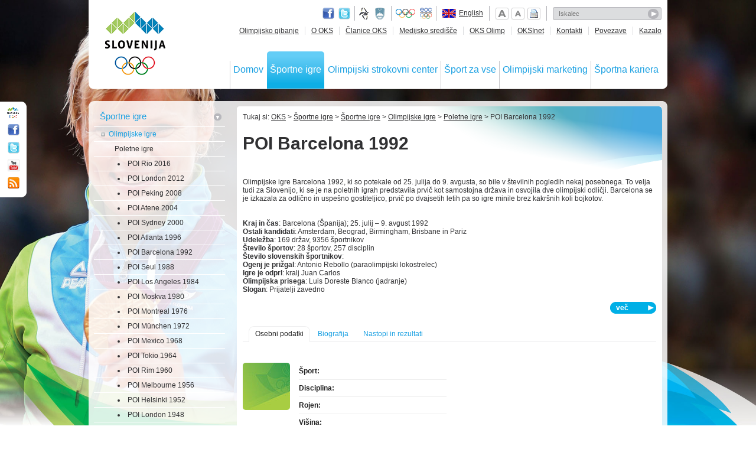

--- FILE ---
content_type: text/html; charset=utf-8
request_url: http://stara.olympic.si/sportne-igre/sportne-igre/olimpijske-igre/poletne-igre/poi-barcelona-1992/?tx_oksintranet_pi2%5Bdelegate%5D=62368&cHash=afe24511c2c05f6412192fe37a29fe27
body_size: 23122
content:
<!DOCTYPE html>
<!--[if lt IE 7]> <html class="no-js ie6 oldie" lang="sl"> <![endif]-->
<!--[if IE 7]>    <html class="no-js ie7 oldie" lang="sl"> <![endif]-->
<!--[if IE 8]>    <html class="no-js ie8 oldie" lang="sl"> <![endif]-->
<!--[if gt IE 8]><!-->
<html class="no-js" lang="sl"> <!--<![endif]-->
<head>
<meta http-equiv="X-UA-Compatible" content="IE=edge,chrome=1" />
<meta name="viewport" content="width=device-width" />

<meta charset="utf-8" />
<!-- 
	ORG. TEND d.o.o. - www.tend.si

	This website is powered by TYPO3 - inspiring people to share!
	TYPO3 is a free open source Content Management Framework initially created by Kasper Skaarhoj and licensed under GNU/GPL.
	TYPO3 is copyright 1998-2013 of Kasper Skaarhoj. Extensions are copyright of their respective owners.
	Information and contribution at http://typo3.org/
-->

<base href="http://stara.olympic.si/" />


<meta name="generator" content="TYPO3 4.5 CMS" />
<meta name="keywords" content="olimpijske igre Barcelona 1992, olimpijada Barcelona 1992" />
<meta name="description" content="Predstavitev poletnih olimpijskih iger Barcelona 1992." />
<meta name="date" content="2015-05-27T09:20:12+02:00" />

<link rel="stylesheet" type="text/css" href="http://stara.olympic.si/typo3temp/stylesheet_75acf4cb6c.css" media="all" />
<link rel="stylesheet" type="text/css" href="http://stara.olympic.si/fileadmin/templates/css/ui-olympic/jquery-ui-1.8.16.custom.css?1321605361" media="all" />
<link rel="stylesheet" type="text/css" href="http://stara.olympic.si/fileadmin/templates/css/style.css?1443731672" media="all" />
<link rel="stylesheet" type="text/css" href="http://stara.olympic.si/fileadmin/templates/css/scrollbar.css?1318225015" media="all" />
<link rel="stylesheet" type="text/css" href="http://stara.olympic.si/fileadmin/templates/css/chosen.css?1321605235" media="all" />
<link rel="stylesheet" type="text/css" href="http://stara.olympic.si/fileadmin/templates/css/zebra_transform.css?1318225015" media="all" />
<link rel="stylesheet" type="text/css" href="http://stara.olympic.si/fileadmin/templates/css/flexigrid.css?1319200772" media="all" />


<script src="http://stara.olympic.si/uploads/tx_t3jquery/jquery-1.7.x-1.8.x.js" type="text/javascript"></script>
<script src="http://stara.olympic.si/typo3conf/ext/rzcolorbox/res/js/jquery.colorbox.js?1407422616" type="text/javascript"></script>
<script src="http://stara.olympic.si/fileadmin/templates/js/libs/modernizr-2.0.6.min.js?1318225034" type="text/javascript"></script>
<script src="http://stara.olympic.si/fileadmin/templates/js/libs/jquery.corner.js?1318225034" type="text/javascript"></script>
<script src="http://stara.olympic.si/fileadmin/templates/js/libs/jquery.placeholder-enhanced.min.js?1318225034" type="text/javascript"></script>
<script src="http://stara.olympic.si/fileadmin/templates/js/libs/jquery.fontscale.js?1318225034" type="text/javascript"></script>
<script src="http://stara.olympic.si/fileadmin/templates/js/libs/chosen.jquery.min.js?1366754528" type="text/javascript"></script>
<script src="http://stara.olympic.si/fileadmin/templates/js/libs/tinyscrollbar.js?1318225034" type="text/javascript"></script>
<script src="http://stara.olympic.si/fileadmin/templates/js/libs/zebra_transform.js?1318225034" type="text/javascript"></script>
<script src="http://stara.olympic.si/fileadmin/templates/js/libs/round.js?1318225034" type="text/javascript"></script>
<script src="http://stara.olympic.si/fileadmin/templates/js/libs/flexigrid.js?1318944893" type="text/javascript"></script>
<script src="http://stara.olympic.si/fileadmin/templates/js/libs/jquery.equal-height-columns.js?1354606741" type="text/javascript"></script>
<script src="http://stara.olympic.si/fileadmin/templates/js/functions.js?1375440218" type="text/javascript"></script>
<script src="http://stara.olympic.si/typo3temp/javascript_a79086632c.js" type="text/javascript"></script>
<script type="text/javascript">
/*<![CDATA[*/
<!-- 
/*7d1cdca5a4e11f154c16c01d6def5e7c*/
jQuery(document).ready(function(){jQuery(".rzcolorbox").colorbox({current:"Image {current} of {total}",opacity:"0.85",transition:"fade",speed:"350",slideshowSpeed:"2500",overlayClose:true,fixed:false,escKey:true,arrowKey:true,loop:true,previous:"previous",next:"next",close:"close",rel:"rzcolorbox"});});

// -->
/*]]>*/
</script>

<title>POI Barcelona 1992Olimpijski komite Slovenije</title><link rel="alternate" type="application/rss+xml" title="RSS - Zadnje novice - Olympic.si" href="http://www.olympic.si/rss.xml" /><link href="http://stara.olympic.si/sportne-igre/sportne-igre/olimpijske-igre/poletne-igre/poi-barcelona-1992/?tx_oksintranet_pi2%5Bdelegate%5D=62368" rel="canonical" />
<link type="text/css" media="screen" rel="stylesheet" href="http://stara.olympic.si/typo3conf/ext/rzcolorbox/res/style2/css/colorbox.css" />
<script type="text/plain" class="cc-onconsent-analytics">

  var _gaq = _gaq || [];
  _gaq.push(['_setAccount', 'UA-2498028-15']);
  _gaq.push(['_trackPageview']);

  (function() {
    var ga = document.createElement('script'); ga.type = 'text/javascript'; ga.async = true;
    ga.src = ('https:' == document.location.protocol ? 'https://ssl' : 'http://www') + '.google-analytics.com/ga.js';
    var s = document.getElementsByTagName('script')[0]; s.parentNode.insertBefore(ga, s);
  })();

</script>


<!-- Begin Cookie Consent plugin by Silktide - http://silktide.com/cookieconsent -->

<link rel="stylesheet" type="text/css" href="http://apps.tend.si/fileadmin/templates/js/lib/cc/cc_tend.css" />
<link rel="stylesheet" type="text/css" href="http://www.olympic.si/fileadmin/templates/css/styles_cookies.css" />
<script type="text/javascript" src="http://apps.tend.si/fileadmin/templates/js/lib/cc/cc_tend.js"></script>

<script type="text/javascript">
// <![CDATA[
cc.initialise({
  cookies: {
    analytics: {},
    social: {}
  },
  strings: {
    advertisingDefaultDescription: "Oglasi bodo samodejno postavljeni",
    advertisingDefaultTitle: "Oglaševanje",
    allowCookies: "Dovoli piškotke",
    allowCookiesImplicit: "Dovoli piškotke",
    allowForAllSites: "Dovoli piškotke za vse strani",
    allSitesSettingsDialogSubtitle: "Lahko dovolite piškotke za vse strani, ki uporabljajao ta modul",
    allSitesSettingsDialogTitleA: "Nastavitve zasebnosti",
    allSitesSettingsDialogTitleB: "za vsa spletišča",
    analyticsDefaultDescription: "Anonimno zbiramo podatke o uporabi spletišča za izboljšavo uporabniške izkušnje",
    analyticsDefaultTitle: "Analytics",
    backToSiteSettings: "Nazaj na nastavitve",
    changeForAllSitesLink: "Spremenite nastavitve za vse strani",
    closeWindow: "Zapri okno",
    customCookie: "Ta spletna stran uporablja piškotke",
    defaultDescription: "Privzet opis piškotka",
    defaultTitle: "Privzet naiv piškotka",
    hideDetails: "skrij podrobnosti",
    learnMore: "Preberi več",
    notificationTitle: "Spletna stran OKS uporablja piškotke",
    notificationTitleImplicit: "Na spletu uporabljamo piškotke zaradi boljše uporabniške izkušnje",
    notUsingCookies: "Ta spletna stran ne uporablja piškotkov",
    preferenceAlways: "Vedno dovoli",
    preferenceAsk: "Vprašaj me ob vsakem obisku",
    preferenceConsent: "Strinjam se",
    preferenceDecline: "Ne strinjam se",
    preferenceNever: "Nikoli ne dovoli",
    preferenceUseGlobal: "Uporabi globalne nastavitve",
    privacySettings: "Nastavitve zasebnosti",
    privacySettingsDialogSubtitle: "Za nekatere nastavitve potrebujemo vaše dovoljenje, da si zapomnimo, kdo ste",
    privacySettingsDialogTitleA: "Nastavitve zasebnosti",
    privacySettingsDialogTitleB: "za to spletno stran",
    saveForAllSites: "Shrani za vse spletne strani",
    savePreference: "Shrani nastavitve",
    seeDetails: "prikaži podrobnosti",
    seeDetailsImplicit: "spremeni nastavitve",
    socialDefaultDescription: "Facebook, Twitter in ostali družbeni mediji vas morajo prepoznati, da bi delovali pravilno.",
    socialDefaultTitle: "Družbeni mediji"
    
  },
  settings: {
    disableallsites: true,    
    style: "monochrome",
    bannerPosition: "bottom"
  }
});
// ]]>
</script>
<!-- End Cookie Consent plugin -->

<script type="text/javascript">
$(function() {
  $('#cc-notification-wrapper h2').append(' - <a href="/info/zasebnost/">več o tem</a>');
});  
</script>

<script src="http://stara.olympic.si/typo3conf/ext/ods_ajaxmailsubscription/res/ods_ajaxmailsubscription.js" type="text/javascript"></script>
<script type="text/javascript">
				var base_url='http://stara.olympic.si/';
				var eID_call='index.php?eID=oic';
				var type_call='http://stara.olympic.si/sportne-igre/sportne-igre/olimpijske-igre/poletne-igre/poi-barcelona-1992/?type=776&tx_oksintranet_pi2%5Bdelegate%5D=62368&tx_oksintranet_pi2%5Bathlete%5D=0&tx_oksintranet_pi2%5Bteam%5D=0&t='+new Date().getTime();
				</script>
		
<script type="text/javascript" src="http://stara.olympic.si/typo3conf/ext/tend_bxslider/bxSlider/jquery.bxSlider.min.js"></script>
<link rel="stylesheet" type="text/css" media="all" href="" /><script type="text/javascript">$(document).ready(function(){$("#tend_bxslider_10").bxSlider({displaySlideQty: 6,
moveSlideQty: 1,
infiniteLoop: false,
controls: false}); }); </script>


<link rel="stylesheet" type="text/css" media="all" href="" /><script type="text/javascript">$(document).ready(function(){$("#tend_bxslider_674").bxSlider({ticker: true,
tickerSpeed: 3000}); }); </script>
<link rel="stylesheet" type="text/css" media="all" href="" /><script type="text/javascript">$(document).ready(function(){$("#tend_bxslider_673").bxSlider({ticker: true,
tickerSpeed: 3000}); }); </script>
</head>
<body class="page-6 current-93">

<div id="container">
	<header class="corner-bottom header">
		<div class="header-back">
			<h1><a href="" id="oks-logo">OLIMPIJSKI KOMITE SLOVENIJE - ZDRUŽENJE ŠPORTNIH ZVEZ</a></h1><span class="print-logo"><img src="http://stara.olympic.si/fileadmin/templates/img/print-logo.png" alt="Logo" title="Logo" width="103" height="117" /></span>
			<div class="utils">
				<span class="social">
					<a class="face" href="http://sl-si.facebook.com/SloveniaOlympicTeam" target="_blank">Facebook page</a>
					<a class="twitter" href="https://twitter.com/#!/TeamSlovenia" target="_blank">Twitter</a>
				</span>	
				<span class="gov">
					<a class="fund" href="http://www.fundacijazasport.org/" target="_blank">Fundacija za šport</a>
					<a class="min" href="http://www.mizks.gov.si/" target="_blank">Ministrstvo za izobraževanje, znanost, kulturo in šport</a>
				</span>
				<a class="ol-org" href="http://www.olympic.org/" target="_blank">Olympic.org</a>
				<a class="eoc" href="http://www.eurolympic.org/" target="_blank">EOC</a>
				<span id="language"><div class="language-en"></div><a href="en/">English</a></span>
				<span id="page-utils">
					<span class="fontplus">Povečaj pisavo</span>
					<span class="fontminus">Pomanjšaj pisavo</span>
					<a class="print" href="javascript:window.print();">Natisni stran</a>
				</span>
				<div id="search"><form action="rezultati-iskanja/" method="post" id="indexedsearch"><fieldset><input name="tx_indexedsearch[sword]" value="" class="inputText" placeholder="Iskalec" type="text" /><input type="image" src="http://stara.olympic.si/fileadmin/templates/img/searchbutton.png" class="inputButton" alt="Search" title="Search" /><input type="hidden" name="tx_indexedsearch[sections]" value="0" /><input name="tx_indexedsearch[submit_button]" value="Search" type="hidden" /></fieldset></form></div>		
			</div>
			<nav id="topnav"><ul><li><a href="olimpijsko-gibanje/">Olimpijsko gibanje</a></li><li><a href="o-oks/">O OKS</a></li><li><a href="clanice-oks/">Članice OKS</a></li><li><a href="medijsko-sredisce/">Medijsko središče</a></li><li><a href="oks-olimp/">OKS Olimp</a></li><li><a href="http://stara.olympic.si/">OKSInet</a></li><li><a href="o-oks/kontakt/">Kontakti</a></li><li><a href="info/povezave/">Povezave</a></li><li class="last"><a href="info/kazalo/">Kazalo</a></li></ul></nav>	
			<nav id="mainnav"><ul><li><a href="http://stara.olympic.si/">Domov</a></li><li class="mainnav-active-static"><a href="sportne-igre/sportne-igre/">Športne igre</a></li><li><a href="olimpijski-strokovni-center/">Olimpijski strokovni center</a></li><li><a href="sport-za-vse/">Šport za vse</a></li><li><a href="olimpijski-marketing/">Olimpijski marketing</a></li><li class="last"><a href="sportna-kariera/">Športna kariera</a></li></ul></nav>	
		</div>
		<div class="back-bottom"></div>
	</header>
	<div id="main">
		
		<section id="main-content-outer-wrap">
			<div class="main-content-outer-top"></div>
			<div class="main-content-inner-wrap">
				<div class="main-content-left">
					<nav class="secondary-nav"><ul><li><a href="sportne-igre/sportne-igre/" class="level-1">Športne igre</a><ul><li><a href="sportne-igre/sportne-igre/olimpijske-igre/" class="level-2">Olimpijske igre</a><ul><li><a href="sportne-igre/sportne-igre/olimpijske-igre/poletne-igre/" class="level-3">Poletne igre</a><ul><li><a href="sportne-igre/sportne-igre/olimpijske-igre/poletne-igre/poi-rio-2016/" class="level-4">POI Rio 2016</a></li><li><a href="sportne-igre/sportne-igre/olimpijske-igre/poletne-igre/poi-london-2012/" class="level-4">POI London 2012</a></li><li><a href="sportne-igre/sportne-igre/olimpijske-igre/poletne-igre/poi-peking-2008/" class="level-4">POI Peking 2008</a></li><li><a href="sportne-igre/sportne-igre/olimpijske-igre/poletne-igre/poi-atene-2004/" class="level-4">POI Atene 2004</a></li><li><a href="sportne-igre/sportne-igre/olimpijske-igre/poletne-igre/poi-sydney-2000/" class="level-4">POI Sydney 2000</a></li><li><a href="sportne-igre/sportne-igre/olimpijske-igre/poletne-igre/poi-atlanta-1996/" class="level-4">POI Atlanta 1996</a></li><li><a href="sportne-igre/sportne-igre/olimpijske-igre/poletne-igre/poi-barcelona-1992/" class="level-4">POI Barcelona 1992</a></li><li><a href="sportne-igre/sportne-igre/olimpijske-igre/poletne-igre/poi-seul-1988/" class="level-4">POI Seul 1988</a></li><li><a href="sportne-igre/sportne-igre/olimpijske-igre/poletne-igre/poi-los-angeles-1984/" class="level-4">POI Los Angeles 1984</a></li><li><a href="sportne-igre/sportne-igre/olimpijske-igre/poletne-igre/poi-moskva-1980/" class="level-4">POI Moskva 1980</a></li><li><a href="sportne-igre/sportne-igre/olimpijske-igre/poletne-igre/poi-montreal-1976/" class="level-4">POI Montreal 1976</a></li><li><a href="sportne-igre/sportne-igre/olimpijske-igre/poletne-igre/poi-muenchen-1972/" class="level-4">POI München 1972</a></li><li><a href="sportne-igre/sportne-igre/olimpijske-igre/poletne-igre/poi-mexico-1968/" class="level-4">POI Mexico 1968</a></li><li><a href="sportne-igre/sportne-igre/olimpijske-igre/poletne-igre/poi-tokio-1964/" class="level-4">POI Tokio 1964</a></li><li><a href="sportne-igre/sportne-igre/olimpijske-igre/poletne-igre/poi-rim-1960/" class="level-4">POI Rim 1960</a></li><li><a href="sportne-igre/sportne-igre/olimpijske-igre/poletne-igre/poi-melbourne-1956/" class="level-4">POI Melbourne 1956</a></li><li><a href="sportne-igre/sportne-igre/olimpijske-igre/poletne-igre/poi-helsinki-1952/" class="level-4">POI Helsinki 1952</a></li><li><a href="sportne-igre/sportne-igre/olimpijske-igre/poletne-igre/poi-london-1948/" class="level-4">POI London 1948</a></li><li><a href="sportne-igre/sportne-igre/olimpijske-igre/poletne-igre/poi-berlin-1936/" class="level-4">POI Berlin 1936</a></li><li><a href="sportne-igre/sportne-igre/olimpijske-igre/poletne-igre/poi-los-angeles-1932/" class="level-4">POI Los Angeles 1932</a></li><li><a href="sportne-igre/sportne-igre/olimpijske-igre/poletne-igre/poi-amsterdam-1928/" class="level-4">POI Amsterdam 1928</a></li><li><a href="sportne-igre/sportne-igre/olimpijske-igre/poletne-igre/poi-pariz-1924/" class="level-4">POI Pariz 1924</a></li><li><a href="sportne-igre/sportne-igre/olimpijske-igre/poletne-igre/poi-antwerpen-1920/" class="level-4">POI Antwerpen 1920</a></li><li><a href="sportne-igre/sportne-igre/olimpijske-igre/poletne-igre/poi-stockholm-1912/" class="level-4">POI Stockholm 1912</a></li><li><a href="sportne-igre/sportne-igre/olimpijske-igre/poletne-igre/poi-london-1908/" class="level-4">POI London 1908</a></li><li><a href="sportne-igre/sportne-igre/olimpijske-igre/poletne-igre/poi-st-louis-1904/" class="level-4">POI St. Louis 1904</a></li><li><a href="sportne-igre/sportne-igre/olimpijske-igre/poletne-igre/poi-pariz-1900/" class="level-4">POI Pariz 1900</a></li><li><a href="sportne-igre/sportne-igre/olimpijske-igre/poletne-igre/poi-atene-1896/" class="level-4">POI Atene 1896</a></li></ul></li><li><a href="sportne-igre/sportne-igre/olimpijske-igre/zimske-igre/" class="level-3">Zimske igre</a></li></ul></li><li><a href="sportne-igre/sportne-igre/evropske-igre/" class="level-2">Evropske igre</a></li><li><a href="sportne-igre/sportne-igre/svetovne-igre/" class="level-2">Svetovne igre</a></li><li><a href="sportne-igre/sportne-igre/sredozemske-igre/" class="level-2">Sredozemske igre</a></li><li><a href="sportne-igre/sportne-igre/mladinske-olimpijske-igre/" class="level-2">Mladinske olimpijske igre</a></li><li><a href="sportne-igre/sportne-igre/olimpijski-festival-evropske-mladine/" class="level-2">Olimpijski festival evropske mladine</a></li></ul></li><li><a href="sportne-igre/sportne-panoge/olimpijske-sportne-panoge/" class="level-1">Športne panoge</a></li></ul></nav>
					<section class="element-leftcol"><div id="c222" class="csc-default"><div class="csc-header csc-header-n1"><h3 class="csc-firstHeader">Prijavi se na e-novice</h3></div><div class="tx-odsajaxmailsubscription-pi1">
		
<div id="tx_odsajaxmailsubscription_pi1">
<section class="mailing-subscription-left">
	<form action="sportne-igre/sportne-igre/olimpijske-igre/poletne-igre/poi-barcelona-1992/" enctype="multipart/form-data" method="post" onsubmit="">
	  <input class="mailing-subscription-left-input" placeholder="E-poštni naslov" name="tx_odsajaxmailsubscription_pi1[email]" onclick="if(this.value=='')this.value='';" type="text" value="" />
	  <input class="mailing-subscription-left-button" name="tx_odsajaxmailsubscription_pi1[submit]" onclick="return ods_ajaxmailsubscription(this);" type="submit" value="Pošlji" />
	</form>
</section>

</div>







<div id="tx_odsajaxmailsubscription_pi1_indication" style="display: none;">
<img src="http://stara.olympic.si/typo3conf/ext/ods_ajaxmailsubscription/res/loading.gif" alt="loading..." />
</div>

	</div>
	</div></section>
					<section class="element-leftcol"><div class="sponsors-subpage"><div id="c289" class="csc-default" ><div class="content-element-noborder"><div class="csc-header csc-header-n1"><h4 class="csc-firstHeader">Sponzorji</h4></div><div class="csc-textpic csc-textpic-left csc-textpic-below"><div class="csc-textpic-text"><p><i>Glavni sponzor</i></p>
<p>&nbsp;</p></div><div class="csc-textpic-imagewrap csc-textpic-single-image"><a href="http://stara.olympic.si/olimpijski-marketing/poslovni-partnerji-oks/sponzorji-olimpijske-reprezentance-slovenije/" ><img src="http://stara.olympic.si/uploads/pics/sponzor-glavni.gif" width="85" height="34" border="0" alt="" /></a></div></div><div class="csc-textpic-clear"><!-- --></div></div></div>
					<div class="other-sponsors-subpage-wrap"><div id="c674" class="csc-default" ><div class="csc-header csc-header-n1"><h5 class="csc-firstHeader">Veliki sponzorji</h5></div>
<div class="bx_slider_sponzorji" id="tx-tendbxslider-pi1_674">
    <div id="tend_bxslider_674">
      
        <div class="rotator-item">      
			<p><p><i>Veliki sponzorji</i></p></p>
			<a href='http://stara.olympic.si/olimpijski-marketing/poslovni-partnerji-oks/sponzorji-olimpijske-reprezentance-slovenije/'> <img src="http://stara.olympic.si/uploads/pics/sponzorji-veliki1_03.png" width="600" height="50" border="0" class="bxslider_photo" alt="" /> </a>
        </div>
      
        <div class="rotator-item">      
			<p><p><i>Veliki sponzorji</i></p></p>
			<a href='http://stara.olympic.si/olimpijski-marketing/poslovni-partnerji-oks/sponzorji-olimpijske-reprezentance-slovenije/'> <img src="http://stara.olympic.si/uploads/pics/sponzorji-veliki2_03.png" width="600" height="50" border="0" class="bxslider_photo" alt="" /> </a>
        </div>
      
    </div>
</div>
</div>	
					<div id="c673" class="csc-default" ><div class="csc-header csc-header-n1"><h5 class="csc-firstHeader">Sponzorji</h5></div>
<div class="bx_slider_sponzorji" id="tx-tendbxslider-pi1_673">
    <div id="tend_bxslider_673">
      
        <div class="rotator-item">      
			<p><p><i>Sponzorji</i></p></p>
			<a href='http://stara.olympic.si/olimpijski-marketing/poslovni-partnerji-oks/sponzorji-olimpijske-reprezentance-slovenije/'> <img src="http://stara.olympic.si/uploads/pics/sponzor1_2013.png" width="588" height="50" border="0" class="bxslider_photo" alt="" /> </a>
        </div>
      
        <div class="rotator-item">      
			<p><p><i>Sponzorji</i></p></p>
			<a href='http://stara.olympic.si/olimpijski-marketing/poslovni-partnerji-oks/sponzorji-olimpijske-reprezentance-slovenije/'> <img src="http://stara.olympic.si/uploads/pics/sponzor2_2013_02.gif" width="588" height="50" border="0" class="bxslider_photo" alt="" /> </a>
        </div>
      
    </div>
</div>
</div></div></div></section>	
					<section class="element-leftcol"><script charset="utf-8" src="http://widgets.twimg.com/j/2/widget.js" type="text/javascript"></script>
<script type="text/javascript">
new TWTR.Widget({
  version: 2,
  type: 'profile',
  rpp: 2,
  interval: 30000,
  width: 210,
  height: 300,
  theme: {
    shell: {
      background: '#1a9fe2',
      color: '#ffffff'
    },
    tweets: {
      background: '#ffffff',
      color: '#313133',
      links: '#1a9fe2'
    }
  },
  features: {
    scrollbar: false,
    loop: false,
    live: false,
    behavior: 'all'
  }
}).render().setUser('TeamSlovenia').start();
</script></section>
					<section class="element-leftcol">   <script type="text/plain" class="cc-onconsent-social">
   $(function() {	
  	 $("#fb-widget").html('<iframe src="//www.facebook.com/plugins/likebox.php?href=http%3A%2F%2Fwww.facebook.com%2FSloveniaOlympicTeam&amp;width=196&amp;height=285&amp;show_faces=true&amp;colorscheme=light&amp;stream=false&amp;show_border=false&amp;header=false&amp;appId=450952561651615" scrolling="no" frameborder="0" style="border:none; overflow:hidden; width:196px; height:285px;" allowtransparency="true"></iframe>');
   });  
   </script>
   <div id="fb-widget"></div></section>
					<section class="element-leftcol-games"><div id="c29" class="csc-default" ><div class="content-element-noborder"><div class="csc-header csc-header-n1"><h4 class="csc-firstHeader">Prihajajoče igre</h4></div><div class="csc-textpic csc-textpic-left csc-textpic-above csc-textpic-equalheight"><div class="csc-textpic-imagewrap"><ul><li class="csc-textpic-image csc-textpic-firstcol" style="width:57px;"><a href="http://tbilisi2015.com/en/" target="_blank" ><img src="http://stara.olympic.si/typo3temp/pics/94bdc322e1.png" width="57" height="45" border="0" alt="" /></a></li><li class="csc-textpic-image" style="width:45px;"><a href="http://www.rio2016.com.br/en/home" target="_blank" ><img src="http://stara.olympic.si/typo3temp/pics/132dae762d.png" width="45" height="45" border="0" alt="" /></a></li><li class="csc-textpic-image" style="width:45px;"><a href="http://www.tarragona2017.cat/en/" target="_blank" ><img src="http://stara.olympic.si/typo3temp/pics/674d5a3dd3.jpg" width="45" height="45" border="0" alt="" /></a></li><li class="csc-textpic-image csc-textpic-lastcol" style="width:45px;"><a href="http://www.pyeongchang2018.com/horizon/eng/index.asp" target="_blank" ><img src="http://stara.olympic.si/uploads/pics/PyeongChang-web.png" width="45" height="45" border="0" alt="" /></a></li></ul></div><div class="csc-textpic-text"></div></div><div class="csc-textpic-clear"><!-- --></div></div></div><div id="countdown"><div class="games-timer">Še dni<span>-3455</span></div><div class="games-timer">Še dni<span>-3455</span></div><div class="games-timer">Še dni<span>-3126</span></div><div class="games-timer-last">Še dni<span>-2902</span></div></div></section>
					<section class="content-leftside">
						
					</section>	
				</div>
				<div class="main-content-wrap">
					<div class="main-content-top"></div>
					<section class="main-content">
						<nav id="breadcrumbs">Tukaj si:&nbsp;<a href="http://stara.olympic.si/">OKS</a>&nbsp;>&nbsp;<a href="sportne-igre/sportne-igre/">Športne igre</a>&nbsp;>&nbsp;<a href="sportne-igre/sportne-igre/">Športne igre</a>&nbsp;>&nbsp;<a href="sportne-igre/sportne-igre/olimpijske-igre/">Olimpijske igre</a>&nbsp;>&nbsp;<a href="sportne-igre/sportne-igre/olimpijske-igre/poletne-igre/">Poletne igre</a>&nbsp;>&nbsp;POI Barcelona 1992</nav>
						<header id="title"><h1>POI Barcelona 1992</h1></header>
						<div class="social-row">
<!--FB like button  -->
<div id="fb-root"></div>
<script type="text/plain" class="cc-onconsent-social">(function(d, s, id) {
  var js, fjs = d.getElementsByTagName(s)[0];
  if (d.getElementById(id)) {return;}
  js = d.createElement(s); js.id = id;
  js.src = "//connect.facebook.net/sl_SI/all.js#xfbml=1";
  fjs.parentNode.insertBefore(js, fjs);
}(document, 'script', 'facebook-jssdk'));</script>

<div class="fb-like" data-href="http://www.olympic.si/" data-send="true" data-layout="button_count" data-width="200" data-show-faces="false" data-font="arial"></div>

<!-- +1  -->
<script type="text/plain" class="cc-onconsent-social" src="https://apis.google.com/js/plusone.js">
  {lang: 'sl'}
</script>
<g:plusone size="medium"></g:plusone>

<!-- AddThis Button BEGIN -->
<div class="addthis_toolbox addthis_default_style ">
<a class="addthis_counter addthis_pill_style"></a>
</div>
<script type="text/plain" class="cc-onconsent-social" src="http://s7.addthis.com/js/250/addthis_widget.js#pubid=xa-4e9041401aa653f3"></script>
<script type="text/javascript">
var addthis_config = {
   ui_click: true
}
</script>
<!-- AddThis Button END -->
</div>  
						<section class="normal-content"><!--TYPO3SEARCH_begin--><div id="c51" class="csc-default"><div class="content-element-noborder"><div class="csc-textpic-text"><p><span style="LINE-HEIGHT: 115%; FONT-FAMILY: &quot;Calibri&quot;, &quot;sans-serif&quot;; FONT-SIZE: 11pt; mso-fareast-font-family: Calibri; mso-bidi-font-family: 'Times New Roman'; mso-ansi-language: SL; mso-fareast-language: EN-US; mso-bidi-language: AR-SA"></span></p>
<p>Olimpijske igre Barcelona 1992, ki so potekale od 25. julija do 9. avgusta, so bile v številnih pogledih nekaj posebnega. To velja tudi za Slovenijo, ki se je na poletnih igrah predstavila prvič kot samostojna država in osvojila dve olimpijski odličji. Barcelona se je izkazala za odlično in uspešno gostiteljico, prvič po dvajsetih letih pa so igre minile brez kakršnih koli bojkotov.</p>
<p>&nbsp;</p>
<p>&nbsp;</p>
<p><b>Kraj in čas</b>: Barcelona (Španija); 25. julij – 9. avgust 1992<br /><b>Ostali kandidati</b>: Amsterdam, Beograd, Birmingham, Brisbane in Pariz<br /><b>Udeležba</b>: 169 držav, 9356 športnikov<br /><b>Število športov</b>: 28 športov, 257 disciplin<br /><b>Število slovenskih športnikov</b>: <br /><b>Ogenj je prižgal</b>: Antonio Rebollo (paraolimpijski lokostrelec)<br /><b>Igre je odprl</b>: kralj Juan Carlos<br /><b>Olimpijska prisega</b>: Luis Doreste Blanco (jadranje)<br /><b>Slogan</b>: Prijatelji zavedno</p>
<p style="VERTICAL-ALIGN: top">&nbsp;</p>
<p style="TEXT-ALIGN: justify; MARGIN-BOTTOM: 0pt; VERTICAL-ALIGN: top"><span style="COLOR: #333333; mso-fareast-font-family: 'Times New Roman'; mso-bidi-font-family: Arial; mso-fareast-language: SL; mso-ascii-theme-font: minor-latin; mso-hansi-theme-font: minor-latin; mso-ascii-font-family: Calibri; mso-hansi-font-family: Calibri"></span></p></div></div></div><!--TYPO3SEARCH_end--></section>
						<span class="more-link blue-button">več</span><div class="hidden-element"><div id="c50" class="csc-default"><div class="content-element-noborder"><div class="csc-header csc-header-n1"><h3 class="csc-firstHeader">Zanimivosti s poletnih olimpijskih iger Barcelona 1992</h3></div><div class="csc-textpic-text"><p>Rekordnih 9.356 tekmovalcev iz 169 držav je barcelonske igre napravilo za največje poletne igre. Konec apartheidske politike rasne diskriminacije v Južni Afriki je prinesla spremembo, kajti država je bila po 32 letni prekinitvi povabljena v olimpijski gibanje. Sovjetska zveza je razpadla na številne posamezne republike, atleti pa so se kljub temu predstavili, in sicer pod imenom Skupnost neodvisnih držav. Slovenija, Hrvaška in Bosna in Hercegovina so prvič tekmovale kot ločen narod.</p>
<p>&nbsp;</p>
<p>Katalonske igre, ki so bile v marsičem igre presežnikov, so na številnih področjih odprle novo poglavje. Po korenito spremenjenem evropskem zemljevidu so v olimpijsko areno na slikovitem štadionu na Montjuicu zakorakale številne nove države. Te so dale igram, ki so bile široko medijsko in komercialno pokrite, poseben pečat in pravzaprav nove dimenzije. Jasno, igre so bile zgodovinske tudi za našo državo. Slovenci so prvič samostojno nastopili na dogodku vseh dogodkov in se veselili tudi prvih kolajn.</p>
<h4>Olimpijski vrhunci</h4>
<p>Ob vseh spremembah pa je za revolucijo poskrbela tudi košarka, saj so na olimpijskem turnirju v ekipi ZDA prvič nastopili zvezdniki severnoameriške poklicne lige NBA. Sanjsko moštvo (Dream team), ki ga je vodil nepozabni trio v zasedbi Michael Jordan, Larry Bird in Magic Johnson, je s spektakularnimi predstavami navdušilo publiko in se dobesedno sprehodilo do zlata. Američanom se je še najbolj približala Hrvaška, za katero sta igrala evropska »vele zvezdnika« Toni Kukoč in Dražen Petrović.<br /><br />Ob vseh zvezdnikih in izjemnih dosežkih je kar težko izbrati le nekaj imen. Eno se prav gotovo ponuja kar samo - Vitalij Šerbo. Telovadec, ki je nastopal pod zastavo Skupnosti neodvisnih držav, je v gimnastiki držal prav vse niti v svojih rokah. Domov je odnesel kar šest zlatih medalj. Blesteli so tudi plavalci Jevgenij Sadovij, Krisztina Egerszegy in Aleksander Popov, telovadka Tatjana Gucu, pa britanski šprinter Linford Christie, nemška atletinja Heike Drechler, Američanka Jackie Joyner Kersee … Do odličij sta prišla tudi atletski legendi, Američan Carl Lewis in Jamajčanka Merlene Ottey, ki je dvanajst let za tem v Atenah tekla pod slovensko zastavo.<br /><br /></p></div></div></div></div>
						<div id="c784" class="csc-default">
    <style>
      .other-placements{display:none;}
    </style>
    <script type="text/javascript">
    $(function() {
		$( "#event-tabs" ).tabs({selected:1});
		$( "#user-tabs" ).tabs();
		$('.other-link').click(function(){$('.other-placements').slideToggle(500);});
		$( ".other-filter" ).accordion({autoHeight: false,navigation: true});
    });
    function athletesByLetter(l){
      $('#athletes').load(type_call+'&tx_oksintranet_pi2[m]=delegation&tx_oksintranet_pi2[letter]='+l, function() {});
    }
    function athletesByDiscipline(d){
      $('#athletes').load(type_call+'&tx_oksintranet_pi2[m]=delegation&tx_oksintranet_pi2[discipline]='+d, function() {});
    }
    function athletesByResult(r){
      $('#athletes').load(type_call+'&tx_oksintranet_pi2[m]=delegation&tx_oksintranet_pi2[result]='+r, function() {});
    }
    function athletesByFunction(f){
      $('#athletes').load(type_call+'&tx_oksintranet_pi2[m]=delegation&tx_oksintranet_pi2[function]='+f, function() {});
    }
	function managementAndPersonel(d){
      $('#athletes').load(type_call+'&tx_oksintranet_pi2[m]=delegation&tx_oksintranet_pi2[discipline]='+d+'&tx_oksintranet_pi2[function]=all', function() {});
    }
	function resultsByDate(d){
      $('#results').load(type_call+'&tx_oksintranet_pi2[m]=results&tx_oksintranet_pi2[date]='+d, function() {});
    }
    function resultsByDiscipline(d){
      $('#results').load(type_call+'&tx_oksintranet_pi2[m]=results&tx_oksintranet_pi2[discipline]='+d, function() {});
    }
	function resultsBySubdiscipline(s){
      $('#results').load(type_call+'&tx_oksintranet_pi2[m]=results&tx_oksintranet_pi2[subdiscipline]='+s, function() {});
    }
	function resultsByFaze(f){
      $('#results').load(type_call+'&tx_oksintranet_pi2[m]=results&tx_oksintranet_pi2[faze]='+f, function() {});
    }
	function resultsByFinalPlacement(f){
      $('#results').load(type_call+'&tx_oksintranet_pi2[m]=results&tx_oksintranet_pi2[finalPlacement]=1', function() {});
    }
	function resultsByResult(r){
      $('#results').load(type_call+'&tx_oksintranet_pi2[m]=results&tx_oksintranet_pi2[result]='+r, function() {});
    }
	function resultsByAthlete(a){
      $('#results').load(type_call+'&tx_oksintranet_pi2[m]=results&tx_oksintranet_pi2[athlete]='+a, function() {});
    }
	function resultsByTeam(t){
      $('#results').load(type_call+'&tx_oksintranet_pi2[m]=results&tx_oksintranet_pi2[team]='+t, function(){});
    }
	function hideDelegate(){
		$('#athlete-single').hide();
		scroll(0,0);
		$(".main-content").height("");	
	}
	</script>
    
    <section class="athlete-single" id="athlete-single">
		<header><h1> </h1></header>
		<div id="user-tabs">
			<ul>
				<li><a href="#user-tabs-1">Osebni podatki</a></li>
				<li><a href="#user-tabs-2">Biografija</a></li>
				<li><a href="#user-tabs-3">Nastopi in rezultati</a></li>
			</ul>
			<div id="user-tabs-1">
				<div class="athlete-top">
					<img src="http://stara.olympic.si/typo3temp/pics/c03228e8df.jpg" width="80" height="80" border="0" alt="" />
					<div class="athlete-top-right">
						<span><b>Šport:</b><br /> </span>
						<span><b>Disciplina:</b><br /> </span>
						<span><b>Rojen:</b><br /> </span>
						<span><b>Višina:</b><br /> </span>
						<span><b>Teža:</b><br /> </span>
						<span><b>Matični klub:</b><br /> </span>
						<span class="last"><b>Trener:</b><br /> </span>
					</div>
				</div>  
				
				
					<div class="athlete-results">
						<h2>Rezultati na OI in ostalih športnih igrah</h2>
						<table class="oi-count" width="100%" cellpadding="0" cellspacing="0" border="0">
						  <tr>
							<td valign="middle"><b>Medalje na OI:</b></td>
							<td valign="middle" align="right"><div class="gold-medal"></div></td>
							<td valign="middle"><span class="like-h2">0x</span></td>
							<td valign="middle" align="right"><div class="silver-medal"></div></td>
							<td valign="middle"><span class="like-h2">0x</span></td>
							<td valign="middle" align="right"><div class="bronze-medal"></div></td>
							<td valign="middle"><span class="like-h2">0x</span></td>
						  </tr>
						</table>
						  

						
					</div>  
				
				
				<div class="athlete-top-results">
					<h2>Vrhunci kariere</h2>
					<div class="athlete-top-results-item">
					  
					</div>
					<div class="athlete-top-results-item">
					  
					</div>    
				</div>	
				
			</div>
			<div id="user-tabs-2">
				<div class="athlete-top-normal">
					
					
					
					
					
					
					
					
					
				</div>
			</div>
			<div id="user-tabs-3">
				<section id="user-results">
				
				</section>
			</div>
		</div>
    </section>
    
    <div id="event-tabs">
      <ul>
        <li><a href="#event-tabs-1" onclick="hideDelegate()">Slovenski uspehi</a></li>
        <li><a href="#event-tabs-2" onclick="hideDelegate()">Reprezentanca</a></li>
        <li><a href="#event-tabs-3" onclick="hideDelegate()">Pregled medalj</a></li>
        <li><a href="#event-tabs-4" onclick="hideDelegate()">Urnik in rezultati</a></li>
        <li><a href="#event-tabs-5" onclick="hideDelegate()">Fotogalerija</a></li>
        <li><a href="#event-tabs-6" onclick="hideDelegate()">Novice</a></li>
      </ul>
      <div id="event-tabs-1"><h2 class="special">Slovenski uspehi</h2>
        
        
      <div class="third">
        <div class="ahtlete">
          <div class="athlete-image">
            <div class="athlete-medal"></div>
            <!-- ###LINK_ITEM###--><img src="http://stara.olympic.si/typo3temp/pics/8aff219941.jpg" width="80" height="80" border="0" alt="" /><!-- ###LINK_ITEM###-->
          </div>
          <div class="athlete-details">
            <span><!-- ###LINK_ITEM###--><a href="http://stara.olympic.si/sportne-igre/sportne-igre/olimpijske-igre/poletne-igre/poi-barcelona-1992/?tx_oksintranet_pi2%5Bdelegate%5D=62352&amp;cHash=6dbe9c949387d633e9f7ea465a934a5a">Janez Klemenčič</a>, <a href="http://stara.olympic.si/sportne-igre/sportne-igre/olimpijske-igre/poletne-igre/poi-barcelona-1992/?tx_oksintranet_pi2%5Bdelegate%5D=62364&amp;cHash=9ad2ff6f7082de256a890cbb9febecaf">Milan Janša</a>, <a href="http://stara.olympic.si/sportne-igre/sportne-igre/olimpijske-igre/poletne-igre/poi-barcelona-1992/?tx_oksintranet_pi2%5Bdelegate%5D=62374&amp;cHash=a420d0b8f5d6722ee9d25f8eecd1d335">Sadik Mujkič</a>, <a href="http://stara.olympic.si/sportne-igre/sportne-igre/olimpijske-igre/poletne-igre/poi-barcelona-1992/?tx_oksintranet_pi2%5Bdelegate%5D=62376&amp;cHash=96a8c34ed537740ef329a8adc68c3682">Sašo Mirjanič</a><!-- ###LINK_ITEM###--></span> 
            <span>veslanje,četverec brez krmarja</span>
            <!-- ###RESULT_MM### begin --><span>Rezultat:5:58.24</span><!-- ###RESULT_MM### end -->
          </div>  
        </div>
        
        <div class="ahtlete">
          <div class="athlete-image">
            <div class="athlete-medal"></div>
            <!-- ###LINK_ITEM###--><img src="http://stara.olympic.si/typo3temp/pics/8aff219941.jpg" width="80" height="80" border="0" alt="" /><!-- ###LINK_ITEM###-->
          </div>
          <div class="athlete-details">
            <span><!-- ###LINK_ITEM###--><a href="http://stara.olympic.si/sportne-igre/sportne-igre/olimpijske-igre/poletne-igre/poi-barcelona-1992/?tx_oksintranet_pi2%5Bdelegate%5D=62352&amp;cHash=6dbe9c949387d633e9f7ea465a934a5a">Janez Klemenčič</a>, <a href="http://stara.olympic.si/sportne-igre/sportne-igre/olimpijske-igre/poletne-igre/poi-barcelona-1992/?tx_oksintranet_pi2%5Bdelegate%5D=62364&amp;cHash=9ad2ff6f7082de256a890cbb9febecaf">Milan Janša</a>, <a href="http://stara.olympic.si/sportne-igre/sportne-igre/olimpijske-igre/poletne-igre/poi-barcelona-1992/?tx_oksintranet_pi2%5Bdelegate%5D=62374&amp;cHash=a420d0b8f5d6722ee9d25f8eecd1d335">Sadik Mujkič</a>, <a href="http://stara.olympic.si/sportne-igre/sportne-igre/olimpijske-igre/poletne-igre/poi-barcelona-1992/?tx_oksintranet_pi2%5Bdelegate%5D=62376&amp;cHash=96a8c34ed537740ef329a8adc68c3682">Sašo Mirjanič</a><!-- ###LINK_ITEM###--></span> 
            <span>veslanje,četverec brez krmarja</span>
            <!-- ###RESULT_MM### begin --><span>Rezultat:5:58,24 (FIN)</span><!-- ###RESULT_MM### end -->
          </div>  
        </div>
        
        <div class="ahtlete">
          <div class="athlete-image">
            <div class="athlete-medal"></div>
            <!-- ###LINK_ITEM###--><img src="http://stara.olympic.si/typo3temp/pics/8aff219941.jpg" width="80" height="80" border="0" alt="" /><!-- ###LINK_ITEM###-->
          </div>
          <div class="athlete-details">
            <span><!-- ###LINK_ITEM###--><a href="http://stara.olympic.si/sportne-igre/sportne-igre/olimpijske-igre/poletne-igre/poi-barcelona-1992/?tx_oksintranet_pi2%5Bdelegate%5D=62340&amp;cHash=a9776c09caf3008a5358736d9aa680a1">Denis Žvegelj</a>, <a href="http://stara.olympic.si/sportne-igre/sportne-igre/olimpijske-igre/poletne-igre/poi-barcelona-1992/?tx_oksintranet_pi2%5Bdelegate%5D=62350&amp;cHash=9877e161d48f8815457f743344da28d2">Iztok Čop</a><!-- ###LINK_ITEM###--></span> 
            <span>veslanje,dvojec brez krmarja</span>
            <!-- ###RESULT_MM### begin --><span>Rezultat:6:33.43</span><!-- ###RESULT_MM### end -->
          </div>  
        </div>
        </div>
      <div class="top-ten">
        <h2>Do 10 mesta</h2>
        <table class="top-ten-table" cellpadding="0" cellspacing="0" border="0" width="100%">
          
          <tr>
            <td width="200"><!-- ###LINK_ITEM###--><a href="http://stara.olympic.si/sportne-igre/sportne-igre/olimpijske-igre/poletne-igre/poi-barcelona-1992/?tx_oksintranet_pi2%5Bdelegate%5D=62352&amp;cHash=6dbe9c949387d633e9f7ea465a934a5a">Janez Klemenčič</a>, <a href="http://stara.olympic.si/sportne-igre/sportne-igre/olimpijske-igre/poletne-igre/poi-barcelona-1992/?tx_oksintranet_pi2%5Bdelegate%5D=62364&amp;cHash=9ad2ff6f7082de256a890cbb9febecaf">Milan Janša</a>, <a href="http://stara.olympic.si/sportne-igre/sportne-igre/olimpijske-igre/poletne-igre/poi-barcelona-1992/?tx_oksintranet_pi2%5Bdelegate%5D=62374&amp;cHash=a420d0b8f5d6722ee9d25f8eecd1d335">Sadik Mujkič</a>, <a href="http://stara.olympic.si/sportne-igre/sportne-igre/olimpijske-igre/poletne-igre/poi-barcelona-1992/?tx_oksintranet_pi2%5Bdelegate%5D=62376&amp;cHash=96a8c34ed537740ef329a8adc68c3682">Sašo Mirjanič</a><!-- ###LINK_ITEM###--></td>
            <td>veslanje</td>
            <td>četverec brez krmarja<td>
            <td align="right" width="70">3. mesto</td>
          </tr>
          
          <tr>
            <td width="200"><!-- ###LINK_ITEM###--><a href="http://stara.olympic.si/sportne-igre/sportne-igre/olimpijske-igre/poletne-igre/poi-barcelona-1992/?tx_oksintranet_pi2%5Bdelegate%5D=62352&amp;cHash=6dbe9c949387d633e9f7ea465a934a5a">Janez Klemenčič</a>, <a href="http://stara.olympic.si/sportne-igre/sportne-igre/olimpijske-igre/poletne-igre/poi-barcelona-1992/?tx_oksintranet_pi2%5Bdelegate%5D=62364&amp;cHash=9ad2ff6f7082de256a890cbb9febecaf">Milan Janša</a>, <a href="http://stara.olympic.si/sportne-igre/sportne-igre/olimpijske-igre/poletne-igre/poi-barcelona-1992/?tx_oksintranet_pi2%5Bdelegate%5D=62374&amp;cHash=a420d0b8f5d6722ee9d25f8eecd1d335">Sadik Mujkič</a>, <a href="http://stara.olympic.si/sportne-igre/sportne-igre/olimpijske-igre/poletne-igre/poi-barcelona-1992/?tx_oksintranet_pi2%5Bdelegate%5D=62376&amp;cHash=96a8c34ed537740ef329a8adc68c3682">Sašo Mirjanič</a><!-- ###LINK_ITEM###--></td>
            <td>veslanje</td>
            <td>četverec brez krmarja<td>
            <td align="right" width="70">3. mesto</td>
          </tr>
          
          <tr>
            <td width="200"><!-- ###LINK_ITEM###--><a href="http://stara.olympic.si/sportne-igre/sportne-igre/olimpijske-igre/poletne-igre/poi-barcelona-1992/?tx_oksintranet_pi2%5Bdelegate%5D=62340&amp;cHash=a9776c09caf3008a5358736d9aa680a1">Denis Žvegelj</a>, <a href="http://stara.olympic.si/sportne-igre/sportne-igre/olimpijske-igre/poletne-igre/poi-barcelona-1992/?tx_oksintranet_pi2%5Bdelegate%5D=62350&amp;cHash=9877e161d48f8815457f743344da28d2">Iztok Čop</a><!-- ###LINK_ITEM###--></td>
            <td>veslanje</td>
            <td>dvojec brez krmarja<td>
            <td align="right" width="70">3. mesto</td>
          </tr>
          
          <tr>
            <td width="200"><a href="http://stara.olympic.si/sportne-igre/sportne-igre/olimpijske-igre/poletne-igre/poi-barcelona-1992/?tx_oksintranet_pi2%5Bdelegate%5D=1220&amp;cHash=253d3e3e4c570ba97d25de4a3383dfcb">Igor Majcen</a></td>
            <td>plavanje</td>
            <td>1500 m prosto<td>
            <td align="right" width="70">6. mesto</td>
          </tr>
          
          <tr>
            <td width="200"><a href="http://stara.olympic.si/sportne-igre/sportne-igre/olimpijske-igre/poletne-igre/poi-barcelona-1992/?tx_oksintranet_pi2%5Bdelegate%5D=2035&amp;cHash=299f321fac4291881ec02a38297e63ab">Marjan Štrukelj</a></td>
            <td>kajak-kanu - slalom</td>
            <td>K-1<td>
            <td align="right" width="70">6. mesto</td>
          </tr>
          
          <tr>
            <td width="200"><a href="http://stara.olympic.si/sportne-igre/sportne-igre/olimpijske-igre/poletne-igre/poi-barcelona-1992/?tx_oksintranet_pi2%5Bdelegate%5D=2994&amp;cHash=24ceed9f353ce8e61d2992372545d1f4">Rajmond Debevec</a></td>
            <td>strelstvo</td>
            <td>MK puška 3x40<td>
            <td align="right" width="70">6. mesto</td>
          </tr>
          
          <tr>
            <td width="200"><a href="http://stara.olympic.si/sportne-igre/sportne-igre/olimpijske-igre/poletne-igre/poi-barcelona-1992/?tx_oksintranet_pi2%5Bdelegate%5D=40&amp;cHash=07415649b3f3dec3e09798ecdcde8fdf">Albin Čižman</a></td>
            <td>kajak-kanu - slalom</td>
            <td>K-1<td>
            <td align="right" width="70">9. mesto</td>
          </tr>
          
          <tr>
            <td width="200"><a href="http://stara.olympic.si/sportne-igre/sportne-igre/olimpijske-igre/poletne-igre/poi-barcelona-1992/?tx_oksintranet_pi2%5Bdelegate%5D=558&amp;cHash=b3d0ea26c68332194d41028a0cce043f">Borut Bilač</a></td>
            <td>atletika</td>
            <td>daljina<td>
            <td align="right" width="70">9. mesto</td>
          </tr>
          
          <tr>
            <td width="200"><a href="http://stara.olympic.si/sportne-igre/sportne-igre/olimpijske-igre/poletne-igre/poi-barcelona-1992/?tx_oksintranet_pi2%5Bdelegate%5D=558&amp;cHash=b3d0ea26c68332194d41028a0cce043f">Borut Bilač</a></td>
            <td>atletika</td>
            <td>daljina<td>
            <td align="right" width="70">9. mesto</td>
          </tr>
          
          <tr>
            <td width="200"><a href="http://stara.olympic.si/sportne-igre/sportne-igre/olimpijske-igre/poletne-igre/poi-barcelona-1992/?tx_oksintranet_pi2%5Bdelegate%5D=2994&amp;cHash=24ceed9f353ce8e61d2992372545d1f4">Rajmond Debevec</a></td>
            <td>strelstvo</td>
            <td>zračna puška<td>
            <td align="right" width="70">9. mesto</td>
          </tr>
          
          <tr>
            <td width="200"><a href="http://stara.olympic.si/sportne-igre/sportne-igre/olimpijske-igre/poletne-igre/poi-barcelona-1992/?tx_oksintranet_pi2%5Bdelegate%5D=626&amp;cHash=2e402b1f022e319bc1bb0c3e2264570a">Boštjan Žitnik</a></td>
            <td>kajak-kanu - slalom</td>
            <td>C-1<td>
            <td align="right" width="70">10. mesto</td>
          </tr>
          
          <tr>
            <td width="200"><a href="http://stara.olympic.si/sportne-igre/sportne-igre/olimpijske-igre/poletne-igre/poi-barcelona-1992/?tx_oksintranet_pi2%5Bdelegate%5D=1409&amp;cHash=5d1d58d40715a06cd2c02cc70ca9bdb4">Janez Skok</a></td>
            <td>kajak-kanu - slalom</td>
            <td>K-1<td>
            <td align="right" width="70">10. mesto</td>
          </tr>
          
          
          <!-- ###LINK### begin -->
        </table>
        <div class="all-placements"><a href="javascript:void()" class="other-link">Vsi nastopi</a></div>
        <table class="other-placements" cellpadding="0" cellspacing="0" border="0" width="100%">
          <!-- ###LINK### end -->
        
          
          <tr>
            <td width="200"><a href="http://stara.olympic.si/sportne-igre/sportne-igre/olimpijske-igre/poletne-igre/poi-barcelona-1992/?tx_oksintranet_pi2%5Bdelegate%5D=3420&amp;cHash=b2a29522e014ccafa79df370940ff856">Stojan Vidakovič</a></td>
            <td>jadranje</td>
            <td>lechner A-390<td>
            <td align="right" width="70">11. mesto</td>
          </tr>
          
          <tr>
            <td width="200"><!-- ###LINK_ITEM###--><a href="http://stara.olympic.si/sportne-igre/sportne-igre/olimpijske-igre/poletne-igre/poi-barcelona-1992/?tx_oksintranet_pi2%5Bdelegate%5D=62346&amp;cHash=1db308df6436e3e04b6f51c7591bd93a">Goran Sosič</a>, <a href="http://stara.olympic.si/sportne-igre/sportne-igre/olimpijske-igre/poletne-igre/poi-barcelona-1992/?tx_oksintranet_pi2%5Bdelegate%5D=62368&amp;cHash=afe24511c2c05f6412192fe37a29fe27">Mitja Kosmina</a><!-- ###LINK_ITEM###--></td>
            <td>jadranje</td>
            <td>leteči holandec<td>
            <td align="right" width="70">12. mesto</td>
          </tr>
          
          <tr>
            <td width="200"><a href="http://stara.olympic.si/sportne-igre/sportne-igre/olimpijske-igre/poletne-igre/poi-barcelona-1992/?tx_oksintranet_pi2%5Bdelegate%5D=3413&amp;cHash=c242ceaee3933159f37ee1518f6009ba">Štefan Cuk</a></td>
            <td>judo</td>
            <td>do 60 kg<td>
            <td align="right" width="70">12. mesto</td>
          </tr>
          
          <tr>
            <td width="200"><a href="http://stara.olympic.si/sportne-igre/sportne-igre/olimpijske-igre/poletne-igre/poi-barcelona-1992/?tx_oksintranet_pi2%5Bdelegate%5D=3413&amp;cHash=c242ceaee3933159f37ee1518f6009ba">Štefan Cuk</a></td>
            <td>judo</td>
            <td>do 65 kg<td>
            <td align="right" width="70">12. mesto</td>
          </tr>
          
          <tr>
            <td width="200"><a href="http://stara.olympic.si/sportne-igre/sportne-igre/olimpijske-igre/poletne-igre/poi-barcelona-1992/?tx_oksintranet_pi2%5Bdelegate%5D=663&amp;cHash=420bdbcdc6722fce75601b75f3cd862e">Britta Bilač</a></td>
            <td>atletika</td>
            <td>višina<td>
            <td align="right" width="70">15. mesto</td>
          </tr>
          
          <tr>
            <td width="200"><a href="http://stara.olympic.si/sportne-igre/sportne-igre/olimpijske-igre/poletne-igre/poi-barcelona-1992/?tx_oksintranet_pi2%5Bdelegate%5D=566&amp;cHash=95c8ed1bbcaa19893a48008f098e4ba5">Borut Javornik</a></td>
            <td>kajak-kanu - slalom</td>
            <td>C-1<td>
            <td align="right" width="70">16. mesto</td>
          </tr>
          
          <tr>
            <td width="200"><a href="http://stara.olympic.si/sportne-igre/sportne-igre/olimpijske-igre/poletne-igre/poi-barcelona-1992/?tx_oksintranet_pi2%5Bdelegate%5D=1581&amp;cHash=510db999a1b76694a7e5ef2a37f22646">Jure Bučar</a></td>
            <td>plavanje</td>
            <td>400 m prosto<td>
            <td align="right" width="70">16. mesto</td>
          </tr>
          
          <tr>
            <td width="200"><a href="http://stara.olympic.si/sportne-igre/sportne-igre/olimpijske-igre/poletne-igre/poi-barcelona-1992/?tx_oksintranet_pi2%5Bdelegate%5D=658&amp;cHash=8d48b8991dd1da58226c04d0dce12de1">Brigita Bukovec</a></td>
            <td>atletika</td>
            <td>100 m ovire<td>
            <td align="right" width="70">17. mesto</td>
          </tr>
          
          <tr>
            <td width="200"><a href="http://stara.olympic.si/sportne-igre/sportne-igre/olimpijske-igre/poletne-igre/poi-barcelona-1992/?tx_oksintranet_pi2%5Bdelegate%5D=2994&amp;cHash=24ceed9f353ce8e61d2992372545d1f4">Rajmond Debevec</a></td>
            <td>strelstvo</td>
            <td>MK puška 60 leže<td>
            <td align="right" width="70">18. mesto</td>
          </tr>
          
          <tr>
            <td width="200"><a href="http://stara.olympic.si/sportne-igre/sportne-igre/olimpijske-igre/poletne-igre/poi-barcelona-1992/?tx_oksintranet_pi2%5Bdelegate%5D=2352&amp;cHash=546f960ed03a3723435b0f53150496b0">Matjaž Koželj</a></td>
            <td>plavanje</td>
            <td>200 m delfin<td>
            <td align="right" width="70">19. mesto</td>
          </tr>
          
          <tr>
            <td width="200"><a href="http://stara.olympic.si/sportne-igre/sportne-igre/olimpijske-igre/poletne-igre/poi-barcelona-1992/?tx_oksintranet_pi2%5Bdelegate%5D=2352&amp;cHash=546f960ed03a3723435b0f53150496b0">Matjaž Koželj</a></td>
            <td>plavanje</td>
            <td>200 m delfin<td>
            <td align="right" width="70">19. mesto</td>
          </tr>
          
          <tr>
            <td width="200"><a href="http://stara.olympic.si/sportne-igre/sportne-igre/olimpijske-igre/poletne-igre/poi-barcelona-1992/?tx_oksintranet_pi2%5Bdelegate%5D=1581&amp;cHash=510db999a1b76694a7e5ef2a37f22646">Jure Bučar</a></td>
            <td>plavanje</td>
            <td>200 m prosto<td>
            <td align="right" width="70">29. mesto</td>
          </tr>
          
          <tr>
            <td width="200"><a href="http://stara.olympic.si/sportne-igre/sportne-igre/olimpijske-igre/poletne-igre/poi-barcelona-1992/?tx_oksintranet_pi2%5Bdelegate%5D=1581&amp;cHash=510db999a1b76694a7e5ef2a37f22646">Jure Bučar</a></td>
            <td>plavanje</td>
            <td>200 m prosto<td>
            <td align="right" width="70">29. mesto</td>
          </tr>
          
          <tr>
            <td width="200"><a href="http://stara.olympic.si/sportne-igre/sportne-igre/olimpijske-igre/poletne-igre/poi-barcelona-1992/?tx_oksintranet_pi2%5Bdelegate%5D=2655&amp;cHash=ae81e431c8ee5bc494a2f68edea3a608">Nace Majcen</a></td>
            <td>plavanje</td>
            <td>400 m prosto<td>
            <td align="right" width="70">31. mesto</td>
          </tr>
          
          <tr>
            <td width="200"><a href="http://stara.olympic.si/sportne-igre/sportne-igre/olimpijske-igre/poletne-igre/poi-barcelona-1992/?tx_oksintranet_pi2%5Bdelegate%5D=2931&amp;cHash=e8283e0f2deedabb3f88df10c7ca24d2">Polona Frelih</a></td>
            <td>namizni tenis</td>
            <td>posamezno<td>
            <td align="right" width="70">33. mesto</td>
          </tr>
          
          <tr>
            <td width="200"><a href="http://stara.olympic.si/sportne-igre/sportne-igre/olimpijske-igre/poletne-igre/poi-barcelona-1992/?tx_oksintranet_pi2%5Bdelegate%5D=3184&amp;cHash=352f6c5c705548d203f7f9c5841af9f3">Samo Medved</a></td>
            <td>tarčno lokostrelstvo </td>
            <td>posamezno<td>
            <td align="right" width="70">33. mesto</td>
          </tr>
          
          <tr>
            <td width="200"><a href="http://stara.olympic.si/sportne-igre/sportne-igre/olimpijske-igre/poletne-igre/poi-barcelona-1992/?tx_oksintranet_pi2%5Bdelegate%5D=2655&amp;cHash=ae81e431c8ee5bc494a2f68edea3a608">Nace Majcen</a></td>
            <td>plavanje</td>
            <td>200 m prosto<td>
            <td align="right" width="70">35. mesto</td>
          </tr>
          
          <tr>
            <td width="200"><a href="http://stara.olympic.si/sportne-igre/sportne-igre/olimpijske-igre/poletne-igre/poi-barcelona-1992/?tx_oksintranet_pi2%5Bdelegate%5D=2655&amp;cHash=ae81e431c8ee5bc494a2f68edea3a608">Nace Majcen</a></td>
            <td>plavanje</td>
            <td>200 m prosto<td>
            <td align="right" width="70">35. mesto</td>
          </tr>
          
          <tr>
            <td width="200"><a href="http://stara.olympic.si/sportne-igre/sportne-igre/olimpijske-igre/poletne-igre/poi-barcelona-1992/?tx_oksintranet_pi2%5Bdelegate%5D=2547&amp;cHash=e32377dddd155b1d42152ca2ddd1733a">Mirko Vindiš</a></td>
            <td>atletika</td>
            <td>maraton<td>
            <td align="right" width="70">40. mesto</td>
          </tr>
          
          <tr>
            <td width="200"><a href="http://stara.olympic.si/sportne-igre/sportne-igre/olimpijske-igre/poletne-igre/poi-barcelona-1992/?tx_oksintranet_pi2%5Bdelegate%5D=3482&amp;cHash=70f13485cd3f6b2661b2f20953ca3f80">Tanja Godina</a></td>
            <td>plavanje</td>
            <td>100 m hrbtno<td>
            <td align="right" width="70">41. mesto</td>
          </tr>
          
          <tr>
            <td width="200"><a href="http://stara.olympic.si/sportne-igre/sportne-igre/olimpijske-igre/poletne-igre/poi-barcelona-1992/?tx_oksintranet_pi2%5Bdelegate%5D=3482&amp;cHash=70f13485cd3f6b2661b2f20953ca3f80">Tanja Godina</a></td>
            <td>plavanje</td>
            <td>200 m hrbtno<td>
            <td align="right" width="70">41. mesto</td>
          </tr>
          
          <tr>
            <td width="200"><a href="http://stara.olympic.si/sportne-igre/sportne-igre/olimpijske-igre/poletne-igre/poi-barcelona-1992/?tx_oksintranet_pi2%5Bdelegate%5D=2352&amp;cHash=546f960ed03a3723435b0f53150496b0">Matjaž Koželj</a></td>
            <td>plavanje</td>
            <td>100 m delfin<td>
            <td align="right" width="70">42. mesto</td>
          </tr>
          
          <tr>
            <td width="200"><a href="http://stara.olympic.si/sportne-igre/sportne-igre/olimpijske-igre/poletne-igre/poi-barcelona-1992/?tx_oksintranet_pi2%5Bdelegate%5D=3787&amp;cHash=a8add43f4c2e7341278697fbda3bf60f">Valter Bonča</a></td>
            <td>cestno kolesarstvo </td>
            <td>cestna dirka<td>
            <td align="right" width="70">63. mesto</td>
          </tr>
          
          <tr>
            <td width="200"><a href="http://stara.olympic.si/sportne-igre/sportne-igre/olimpijske-igre/poletne-igre/poi-barcelona-1992/?tx_oksintranet_pi2%5Bdelegate%5D=193&amp;cHash=13d2bd78888c654a480ffbd297d7cf21">Alojz Kolman</a></td>
            <td>športna gimnastika </td>
            <td>preskok<td>
            <td align="right" width="70">65. mesto</td>
          </tr>
          
          <tr>
            <td width="200"><a href="http://stara.olympic.si/sportne-igre/sportne-igre/olimpijske-igre/poletne-igre/poi-barcelona-1992/?tx_oksintranet_pi2%5Bdelegate%5D=193&amp;cHash=13d2bd78888c654a480ffbd297d7cf21">Alojz Kolman</a></td>
            <td>športna gimnastika </td>
            <td>bradlja<td>
            <td align="right" width="70">67. mesto</td>
          </tr>
          
          <tr>
            <td width="200"><a href="http://stara.olympic.si/sportne-igre/sportne-igre/olimpijske-igre/poletne-igre/poi-barcelona-1992/?tx_oksintranet_pi2%5Bdelegate%5D=193&amp;cHash=13d2bd78888c654a480ffbd297d7cf21">Alojz Kolman</a></td>
            <td>športna gimnastika </td>
            <td>konj<td>
            <td align="right" width="70">67. mesto</td>
          </tr>
          
          <tr>
            <td width="200"><a href="http://stara.olympic.si/sportne-igre/sportne-igre/olimpijske-igre/poletne-igre/poi-barcelona-1992/?tx_oksintranet_pi2%5Bdelegate%5D=193&amp;cHash=13d2bd78888c654a480ffbd297d7cf21">Alojz Kolman</a></td>
            <td>športna gimnastika </td>
            <td>mnogoboj<td>
            <td align="right" width="70">80. mesto</td>
          </tr>
          
          <tr>
            <td width="200"><a href="http://stara.olympic.si/sportne-igre/sportne-igre/olimpijske-igre/poletne-igre/poi-barcelona-1992/?tx_oksintranet_pi2%5Bdelegate%5D=193&amp;cHash=13d2bd78888c654a480ffbd297d7cf21">Alojz Kolman</a></td>
            <td>športna gimnastika </td>
            <td>drog<td>
            <td align="right" width="70">81. mesto</td>
          </tr>
          
          <tr>
            <td width="200"><a href="http://stara.olympic.si/sportne-igre/sportne-igre/olimpijske-igre/poletne-igre/poi-barcelona-1992/?tx_oksintranet_pi2%5Bdelegate%5D=193&amp;cHash=13d2bd78888c654a480ffbd297d7cf21">Alojz Kolman</a></td>
            <td>športna gimnastika </td>
            <td>krogi<td>
            <td align="right" width="70">83. mesto</td>
          </tr>
          
          <tr>
            <td width="200"><a href="http://stara.olympic.si/sportne-igre/sportne-igre/olimpijske-igre/poletne-igre/poi-barcelona-1992/?tx_oksintranet_pi2%5Bdelegate%5D=193&amp;cHash=13d2bd78888c654a480ffbd297d7cf21">Alojz Kolman</a></td>
            <td>športna gimnastika </td>
            <td>parter<td>
            <td align="right" width="70">84. mesto</td>
          </tr>
          
        </table>
      </div>
    
    </div>
      <div id="event-tabs-2"><h2 class="special">Reprezentanca</h2>
		<div class="letters-filter"> 
			<a href="javascript:void(athletesByLetter('A'))">A</a>
			<a href="javascript:void(athletesByLetter('B'))">B</a>
			<a href="javascript:void(athletesByLetter('C'))">C</a>
			<a href="javascript:void(athletesByLetter('Č'))">Č</a>
			<a href="javascript:void(athletesByLetter('D'))">D</a>
			<a href="javascript:void(athletesByLetter('E'))">E</a>
			<a href="javascript:void(athletesByLetter('F'))">F</a>
			<a href="javascript:void(athletesByLetter('G'))">G</a>
			<a href="javascript:void(athletesByLetter('H'))">H</a>
			<a href="javascript:void(athletesByLetter('I'))">I</a>
			<a href="javascript:void(athletesByLetter('J'))">J</a>
			<a href="javascript:void(athletesByLetter('K'))">K</a>
			<a href="javascript:void(athletesByLetter('L'))">L</a>
			<a href="javascript:void(athletesByLetter('M'))">M</a>
			<a href="javascript:void(athletesByLetter('N'))">N</a>
			<a href="javascript:void(athletesByLetter('O'))">O</a>
			<a href="javascript:void(athletesByLetter('P'))">P</a>
			<a href="javascript:void(athletesByLetter('R'))">R</a>
			<a href="javascript:void(athletesByLetter('S'))">S</a>
			<a href="javascript:void(athletesByLetter('Š'))">Š</a>
			<a href="javascript:void(athletesByLetter('T'))">T</a>
			<a href="javascript:void(athletesByLetter('U'))">U</a>
			<a href="javascript:void(athletesByLetter('V'))">V</a>
			<a href="javascript:void(athletesByLetter('Z'))">Z</a>
			<a href="javascript:void(athletesByLetter('Ž'))">Ž</a>
			<a href="javascript:void(athletesByLetter(0))" class="last">VSI</a>
		</div>
		<div id="athletes">
			
			<div class="team-athlete">
			  <a href="http://stara.olympic.si/sportne-igre/sportne-igre/olimpijske-igre/poletne-igre/poi-barcelona-1992/?tx_oksintranet_pi2%5Bdelegate%5D=558&amp;cHash=b3d0ea26c68332194d41028a0cce043f"><img src="http://stara.olympic.si/typo3temp/pics/8aff219941.jpg" width="80" height="80" border="0" alt="Bilač Borut" title="Bilač Borut" /></a>
			  <a href="http://stara.olympic.si/sportne-igre/sportne-igre/olimpijske-igre/poletne-igre/poi-barcelona-1992/?tx_oksintranet_pi2%5Bdelegate%5D=558&amp;cHash=b3d0ea26c68332194d41028a0cce043f">Borut<br />Bilač</a>
			</div>    
			
			<div class="team-athlete">
			  <a href="http://stara.olympic.si/sportne-igre/sportne-igre/olimpijske-igre/poletne-igre/poi-barcelona-1992/?tx_oksintranet_pi2%5Bdelegate%5D=663&amp;cHash=420bdbcdc6722fce75601b75f3cd862e"><img src="http://stara.olympic.si/typo3temp/pics/8aff219941.jpg" width="80" height="80" border="0" alt="Bilač Britta" title="Bilač Britta" /></a>
			  <a href="http://stara.olympic.si/sportne-igre/sportne-igre/olimpijske-igre/poletne-igre/poi-barcelona-1992/?tx_oksintranet_pi2%5Bdelegate%5D=663&amp;cHash=420bdbcdc6722fce75601b75f3cd862e">Britta<br />Bilač</a>
			</div>    
			
			<div class="team-athlete">
			  <a href="http://stara.olympic.si/sportne-igre/sportne-igre/olimpijske-igre/poletne-igre/poi-barcelona-1992/?tx_oksintranet_pi2%5Bdelegate%5D=3787&amp;cHash=a8add43f4c2e7341278697fbda3bf60f"><img src="http://stara.olympic.si/typo3temp/pics/8aff219941.jpg" width="80" height="80" border="0" alt="Bonča Valter" title="Bonča Valter" /></a>
			  <a href="http://stara.olympic.si/sportne-igre/sportne-igre/olimpijske-igre/poletne-igre/poi-barcelona-1992/?tx_oksintranet_pi2%5Bdelegate%5D=3787&amp;cHash=a8add43f4c2e7341278697fbda3bf60f">Valter<br />Bonča</a>
			</div>    
			
			<div class="team-athlete">
			  <a href="http://stara.olympic.si/sportne-igre/sportne-igre/olimpijske-igre/poletne-igre/poi-barcelona-1992/?tx_oksintranet_pi2%5Bdelegate%5D=1287&amp;cHash=184bdd0130c9425c0ca95c6403e902a6"><img src="http://stara.olympic.si/typo3temp/pics/8aff219941.jpg" width="80" height="80" border="0" alt="Božič Iztok" title="Božič Iztok" /></a>
			  <a href="http://stara.olympic.si/sportne-igre/sportne-igre/olimpijske-igre/poletne-igre/poi-barcelona-1992/?tx_oksintranet_pi2%5Bdelegate%5D=1287&amp;cHash=184bdd0130c9425c0ca95c6403e902a6">Iztok<br />Božič</a>
			</div>    
			
			<div class="team-athlete">
			  <a href="http://stara.olympic.si/sportne-igre/sportne-igre/olimpijske-igre/poletne-igre/poi-barcelona-1992/?tx_oksintranet_pi2%5Bdelegate%5D=3408&amp;cHash=9e3f2fdc69b459b5e19580b4eb521e42"><img src="http://stara.olympic.si/typo3temp/pics/8aff219941.jpg" width="80" height="80" border="0" alt="Briški Staša" title="Briški Staša" /></a>
			  <a href="http://stara.olympic.si/sportne-igre/sportne-igre/olimpijske-igre/poletne-igre/poi-barcelona-1992/?tx_oksintranet_pi2%5Bdelegate%5D=3408&amp;cHash=9e3f2fdc69b459b5e19580b4eb521e42">Staša<br />Briški</a>
			</div>    
			
			<div class="team-athlete">
			  <a href="http://stara.olympic.si/sportne-igre/sportne-igre/olimpijske-igre/poletne-igre/poi-barcelona-1992/?tx_oksintranet_pi2%5Bdelegate%5D=1581&amp;cHash=510db999a1b76694a7e5ef2a37f22646"><img src="http://stara.olympic.si/typo3temp/pics/8aff219941.jpg" width="80" height="80" border="0" alt="Bučar Jure" title="Bučar Jure" /></a>
			  <a href="http://stara.olympic.si/sportne-igre/sportne-igre/olimpijske-igre/poletne-igre/poi-barcelona-1992/?tx_oksintranet_pi2%5Bdelegate%5D=1581&amp;cHash=510db999a1b76694a7e5ef2a37f22646">Jure<br />Bučar</a>
			</div>    
			
			<div class="team-athlete">
			  <a href="http://stara.olympic.si/sportne-igre/sportne-igre/olimpijske-igre/poletne-igre/poi-barcelona-1992/?tx_oksintranet_pi2%5Bdelegate%5D=658&amp;cHash=8d48b8991dd1da58226c04d0dce12de1"><img src="http://stara.olympic.si/typo3temp/pics/8aff219941.jpg" width="80" height="80" border="0" alt="Bukovec Brigita" title="Bukovec Brigita" /></a>
			  <a href="http://stara.olympic.si/sportne-igre/sportne-igre/olimpijske-igre/poletne-igre/poi-barcelona-1992/?tx_oksintranet_pi2%5Bdelegate%5D=658&amp;cHash=8d48b8991dd1da58226c04d0dce12de1">Brigita<br />Bukovec</a>
			</div>    
			
			<div class="team-athlete">
			  <a href="http://stara.olympic.si/sportne-igre/sportne-igre/olimpijske-igre/poletne-igre/poi-barcelona-1992/?tx_oksintranet_pi2%5Bdelegate%5D=2553&amp;cHash=730b39c884036ece9f856401b5c1ed26"><img src="http://stara.olympic.si/typo3temp/pics/8aff219941.jpg" width="80" height="80" border="0" alt="Cerar Miroslav" title="Cerar Miroslav" /></a>
			  <a href="http://stara.olympic.si/sportne-igre/sportne-igre/olimpijske-igre/poletne-igre/poi-barcelona-1992/?tx_oksintranet_pi2%5Bdelegate%5D=2553&amp;cHash=730b39c884036ece9f856401b5c1ed26">Miroslav<br />Cerar</a>
			</div>    
			
			<div class="team-athlete">
			  <a href="http://stara.olympic.si/sportne-igre/sportne-igre/olimpijske-igre/poletne-igre/poi-barcelona-1992/?tx_oksintranet_pi2%5Bdelegate%5D=3413&amp;cHash=c242ceaee3933159f37ee1518f6009ba"><img src="http://stara.olympic.si/typo3temp/pics/731cca3599.jpg" width="80" height="80" border="0" alt="Cuk Štefan" title="Cuk Štefan" /></a>
			  <a href="http://stara.olympic.si/sportne-igre/sportne-igre/olimpijske-igre/poletne-igre/poi-barcelona-1992/?tx_oksintranet_pi2%5Bdelegate%5D=3413&amp;cHash=c242ceaee3933159f37ee1518f6009ba">Štefan<br />Cuk</a>
			</div>    
			
			<div class="team-athlete">
			  <a href="http://stara.olympic.si/sportne-igre/sportne-igre/olimpijske-igre/poletne-igre/poi-barcelona-1992/?tx_oksintranet_pi2%5Bdelegate%5D=3847&amp;cHash=126fbb560368bf446e4d205f6e41c162"><img src="http://stara.olympic.si/typo3temp/pics/8aff219941.jpg" width="80" height="80" border="0" alt="Čermak Vladimir" title="Čermak Vladimir" /></a>
			  <a href="http://stara.olympic.si/sportne-igre/sportne-igre/olimpijske-igre/poletne-igre/poi-barcelona-1992/?tx_oksintranet_pi2%5Bdelegate%5D=3847&amp;cHash=126fbb560368bf446e4d205f6e41c162">Vladimir<br />Čermak</a>
			</div>    
			
			<div class="team-athlete">
			  <a href="http://stara.olympic.si/sportne-igre/sportne-igre/olimpijske-igre/poletne-igre/poi-barcelona-1992/?tx_oksintranet_pi2%5Bdelegate%5D=40&amp;cHash=07415649b3f3dec3e09798ecdcde8fdf"><img src="http://stara.olympic.si/typo3temp/pics/8aff219941.jpg" width="80" height="80" border="0" alt="Čižman Albin" title="Čižman Albin" /></a>
			  <a href="http://stara.olympic.si/sportne-igre/sportne-igre/olimpijske-igre/poletne-igre/poi-barcelona-1992/?tx_oksintranet_pi2%5Bdelegate%5D=40&amp;cHash=07415649b3f3dec3e09798ecdcde8fdf">Albin<br />Čižman</a>
			</div>    
			
			<div class="team-athlete">
			  <a href="http://stara.olympic.si/sportne-igre/sportne-igre/olimpijske-igre/poletne-igre/poi-barcelona-1992/?tx_oksintranet_pi2%5Bdelegate%5D=1289&amp;cHash=844ad730ced627ff76e16f1401f64281"><img src="http://stara.olympic.si/typo3temp/pics/7f5701fcbc.jpg" width="80" height="80" border="0" alt="Čop Iztok" title="Čop Iztok" /></a>
			  <a href="http://stara.olympic.si/sportne-igre/sportne-igre/olimpijske-igre/poletne-igre/poi-barcelona-1992/?tx_oksintranet_pi2%5Bdelegate%5D=1289&amp;cHash=844ad730ced627ff76e16f1401f64281">Iztok<br />Čop</a>
			</div>    
			
			<div class="team-athlete">
			  <a href="http://stara.olympic.si/sportne-igre/sportne-igre/olimpijske-igre/poletne-igre/poi-barcelona-1992/?tx_oksintranet_pi2%5Bdelegate%5D=2994&amp;cHash=24ceed9f353ce8e61d2992372545d1f4"><img src="http://stara.olympic.si/typo3temp/pics/fc1a0cc217.jpg" width="80" height="80" border="0" alt="Debevec Rajmond" title="Debevec Rajmond" /></a>
			  <a href="http://stara.olympic.si/sportne-igre/sportne-igre/olimpijske-igre/poletne-igre/poi-barcelona-1992/?tx_oksintranet_pi2%5Bdelegate%5D=2994&amp;cHash=24ceed9f353ce8e61d2992372545d1f4">Rajmond<br />Debevec</a>
			</div>    
			
			<div class="team-athlete">
			  <a href="http://stara.olympic.si/sportne-igre/sportne-igre/olimpijske-igre/poletne-igre/poi-barcelona-1992/?tx_oksintranet_pi2%5Bdelegate%5D=3382&amp;cHash=e898537823049152ee89d7be62182910"><img src="http://stara.olympic.si/typo3temp/pics/73ddcc282b.jpg" width="80" height="80" border="0" alt="Đorđević Srđan" title="Đorđević Srđan" /></a>
			  <a href="http://stara.olympic.si/sportne-igre/sportne-igre/olimpijske-igre/poletne-igre/poi-barcelona-1992/?tx_oksintranet_pi2%5Bdelegate%5D=3382&amp;cHash=e898537823049152ee89d7be62182910">Srđan<br />Đorđević</a>
			</div>    
			
			<div class="team-athlete">
			  <a href="http://stara.olympic.si/sportne-igre/sportne-igre/olimpijske-igre/poletne-igre/poi-barcelona-1992/?tx_oksintranet_pi2%5Bdelegate%5D=1378&amp;cHash=4833ab88162be0d2d8f17a4005843a35"><img src="http://stara.olympic.si/typo3temp/pics/8aff219941.jpg" width="80" height="80" border="0" alt="Erhart Janez" title="Erhart Janez" /></a>
			  <a href="http://stara.olympic.si/sportne-igre/sportne-igre/olimpijske-igre/poletne-igre/poi-barcelona-1992/?tx_oksintranet_pi2%5Bdelegate%5D=1378&amp;cHash=4833ab88162be0d2d8f17a4005843a35">Janez<br />Erhart</a>
			</div>    
			
			<div class="team-athlete">
			  <a href="http://stara.olympic.si/sportne-igre/sportne-igre/olimpijske-igre/poletne-igre/poi-barcelona-1992/?tx_oksintranet_pi2%5Bdelegate%5D=2931&amp;cHash=e8283e0f2deedabb3f88df10c7ca24d2"><img src="http://stara.olympic.si/typo3temp/pics/8aff219941.jpg" width="80" height="80" border="0" alt="Frelih Polona" title="Frelih Polona" /></a>
			  <a href="http://stara.olympic.si/sportne-igre/sportne-igre/olimpijske-igre/poletne-igre/poi-barcelona-1992/?tx_oksintranet_pi2%5Bdelegate%5D=2931&amp;cHash=e8283e0f2deedabb3f88df10c7ca24d2">Polona<br />Frelih</a>
			</div>    
			
			<div class="team-athlete">
			  <a href="http://stara.olympic.si/sportne-igre/sportne-igre/olimpijske-igre/poletne-igre/poi-barcelona-1992/?tx_oksintranet_pi2%5Bdelegate%5D=3482&amp;cHash=70f13485cd3f6b2661b2f20953ca3f80"><img src="http://stara.olympic.si/typo3temp/pics/8aff219941.jpg" width="80" height="80" border="0" alt="Godina Tanja" title="Godina Tanja" /></a>
			  <a href="http://stara.olympic.si/sportne-igre/sportne-igre/olimpijske-igre/poletne-igre/poi-barcelona-1992/?tx_oksintranet_pi2%5Bdelegate%5D=3482&amp;cHash=70f13485cd3f6b2661b2f20953ca3f80">Tanja<br />Godina</a>
			</div>    
			
			<div class="team-athlete">
			  <a href="http://stara.olympic.si/sportne-igre/sportne-igre/olimpijske-igre/poletne-igre/poi-barcelona-1992/?tx_oksintranet_pi2%5Bdelegate%5D=1026&amp;cHash=25cf32c289122642860f6002484548a0"><img src="http://stara.olympic.si/typo3temp/pics/8aff219941.jpg" width="80" height="80" border="0" alt="Hvasti Franc" title="Hvasti Franc" /></a>
			  <a href="http://stara.olympic.si/sportne-igre/sportne-igre/olimpijske-igre/poletne-igre/poi-barcelona-1992/?tx_oksintranet_pi2%5Bdelegate%5D=1026&amp;cHash=25cf32c289122642860f6002484548a0">Franc<br />Hvasti</a>
			</div>    
			
			<div class="team-athlete">
			  <a href="http://stara.olympic.si/sportne-igre/sportne-igre/olimpijske-igre/poletne-igre/poi-barcelona-1992/?tx_oksintranet_pi2%5Bdelegate%5D=2477&amp;cHash=ee79f51afe7a0a1b9d22b6b16afcd3e5"><img src="http://stara.olympic.si/typo3temp/pics/8aff219941.jpg" width="80" height="80" border="0" alt="Janša Milan" title="Janša Milan" /></a>
			  <a href="http://stara.olympic.si/sportne-igre/sportne-igre/olimpijske-igre/poletne-igre/poi-barcelona-1992/?tx_oksintranet_pi2%5Bdelegate%5D=2477&amp;cHash=ee79f51afe7a0a1b9d22b6b16afcd3e5">Milan<br />Janša</a>
			</div>    
			
			<div class="team-athlete">
			  <a href="http://stara.olympic.si/sportne-igre/sportne-igre/olimpijske-igre/poletne-igre/poi-barcelona-1992/?tx_oksintranet_pi2%5Bdelegate%5D=2503&amp;cHash=07a76ffc8179c8100acb895cb6450499"><img src="http://stara.olympic.si/typo3temp/pics/a04e01d17f.jpg" width="80" height="80" border="0" alt="Janša Miloš" title="Janša Miloš" /></a>
			  <a href="http://stara.olympic.si/sportne-igre/sportne-igre/olimpijske-igre/poletne-igre/poi-barcelona-1992/?tx_oksintranet_pi2%5Bdelegate%5D=2503&amp;cHash=07a76ffc8179c8100acb895cb6450499">Miloš<br />Janša</a>
			</div>    
			
			<div class="team-athlete">
			  <a href="http://stara.olympic.si/sportne-igre/sportne-igre/olimpijske-igre/poletne-igre/poi-barcelona-1992/?tx_oksintranet_pi2%5Bdelegate%5D=566&amp;cHash=95c8ed1bbcaa19893a48008f098e4ba5"><img src="http://stara.olympic.si/typo3temp/pics/8aff219941.jpg" width="80" height="80" border="0" alt="Javornik Borut" title="Javornik Borut" /></a>
			  <a href="http://stara.olympic.si/sportne-igre/sportne-igre/olimpijske-igre/poletne-igre/poi-barcelona-1992/?tx_oksintranet_pi2%5Bdelegate%5D=566&amp;cHash=95c8ed1bbcaa19893a48008f098e4ba5">Borut<br />Javornik</a>
			</div>    
			
			<div class="team-athlete">
			  <a href="http://stara.olympic.si/sportne-igre/sportne-igre/olimpijske-igre/poletne-igre/poi-barcelona-1992/?tx_oksintranet_pi2%5Bdelegate%5D=1650&amp;cHash=910756dbb935263725bd9f8d9b4f54f8"><img src="http://stara.olympic.si/typo3temp/pics/8aff219941.jpg" width="80" height="80" border="0" alt="Kastelic Jurij" title="Kastelic Jurij" /></a>
			  <a href="http://stara.olympic.si/sportne-igre/sportne-igre/olimpijske-igre/poletne-igre/poi-barcelona-1992/?tx_oksintranet_pi2%5Bdelegate%5D=1650&amp;cHash=910756dbb935263725bd9f8d9b4f54f8">Jurij<br />Kastelic</a>
			</div>    
			
			<div class="team-athlete">
			  <a href="http://stara.olympic.si/sportne-igre/sportne-igre/olimpijske-igre/poletne-igre/poi-barcelona-1992/?tx_oksintranet_pi2%5Bdelegate%5D=1384&amp;cHash=7d7a274556bea91feeb82d6e49ea8602"><img src="http://stara.olympic.si/typo3temp/pics/8aff219941.jpg" width="80" height="80" border="0" alt="Klemenčič Janez" title="Klemenčič Janez" /></a>
			  <a href="http://stara.olympic.si/sportne-igre/sportne-igre/olimpijske-igre/poletne-igre/poi-barcelona-1992/?tx_oksintranet_pi2%5Bdelegate%5D=1384&amp;cHash=7d7a274556bea91feeb82d6e49ea8602">Janez<br />Klemenčič</a>
			</div>    
			
			<div class="team-athlete">
			  <a href="http://stara.olympic.si/sportne-igre/sportne-igre/olimpijske-igre/poletne-igre/poi-barcelona-1992/?tx_oksintranet_pi2%5Bdelegate%5D=193&amp;cHash=13d2bd78888c654a480ffbd297d7cf21"><img src="http://stara.olympic.si/typo3temp/pics/8aff219941.jpg" width="80" height="80" border="0" alt="Kolman Alojz" title="Kolman Alojz" /></a>
			  <a href="http://stara.olympic.si/sportne-igre/sportne-igre/olimpijske-igre/poletne-igre/poi-barcelona-1992/?tx_oksintranet_pi2%5Bdelegate%5D=193&amp;cHash=13d2bd78888c654a480ffbd297d7cf21">Alojz<br />Kolman</a>
			</div>    
			
			<div class="team-athlete">
			  <a href="http://stara.olympic.si/sportne-igre/sportne-igre/olimpijske-igre/poletne-igre/poi-barcelona-1992/?tx_oksintranet_pi2%5Bdelegate%5D=2024&amp;cHash=60c3dfdac6143aac169d1ea35e3d8e38"><img src="http://stara.olympic.si/typo3temp/pics/3abdc171b4.jpg" width="80" height="80" border="0" alt="Koršič Marjan" title="Koršič Marjan" /></a>
			  <a href="http://stara.olympic.si/sportne-igre/sportne-igre/olimpijske-igre/poletne-igre/poi-barcelona-1992/?tx_oksintranet_pi2%5Bdelegate%5D=2024&amp;cHash=60c3dfdac6143aac169d1ea35e3d8e38">Marjan<br />Koršič</a>
			</div>    
			
			<div class="team-athlete">
			  <a href="http://stara.olympic.si/sportne-igre/sportne-igre/olimpijske-igre/poletne-igre/poi-barcelona-1992/?tx_oksintranet_pi2%5Bdelegate%5D=1217&amp;cHash=25e375e80c2febd84a44a368263b1b6e"><img src="http://stara.olympic.si/typo3temp/pics/8aff219941.jpg" width="80" height="80" border="0" alt="Kosmina Igor" title="Kosmina Igor" /></a>
			  <a href="http://stara.olympic.si/sportne-igre/sportne-igre/olimpijske-igre/poletne-igre/poi-barcelona-1992/?tx_oksintranet_pi2%5Bdelegate%5D=1217&amp;cHash=25e375e80c2febd84a44a368263b1b6e">Igor<br />Kosmina</a>
			</div>    
			
			<div class="team-athlete">
			  <a href="http://stara.olympic.si/sportne-igre/sportne-igre/olimpijske-igre/poletne-igre/poi-barcelona-1992/?tx_oksintranet_pi2%5Bdelegate%5D=2576&amp;cHash=da040872def1be14de0b1cc3fe819e2b"><img src="http://stara.olympic.si/typo3temp/pics/8aff219941.jpg" width="80" height="80" border="0" alt="Kosmina Mitja" title="Kosmina Mitja" /></a>
			  <a href="http://stara.olympic.si/sportne-igre/sportne-igre/olimpijske-igre/poletne-igre/poi-barcelona-1992/?tx_oksintranet_pi2%5Bdelegate%5D=2576&amp;cHash=da040872def1be14de0b1cc3fe819e2b">Mitja<br />Kosmina</a>
			</div>    
			
			<div class="team-athlete">
			  <a href="http://stara.olympic.si/sportne-igre/sportne-igre/olimpijske-igre/poletne-igre/poi-barcelona-1992/?tx_oksintranet_pi2%5Bdelegate%5D=2352&amp;cHash=546f960ed03a3723435b0f53150496b0"><img src="http://stara.olympic.si/typo3temp/pics/8aff219941.jpg" width="80" height="80" border="0" alt="Koželj Matjaž" title="Koželj Matjaž" /></a>
			  <a href="http://stara.olympic.si/sportne-igre/sportne-igre/olimpijske-igre/poletne-igre/poi-barcelona-1992/?tx_oksintranet_pi2%5Bdelegate%5D=2352&amp;cHash=546f960ed03a3723435b0f53150496b0">Matjaž<br />Koželj</a>
			</div>    
			
			<div class="team-athlete">
			  <a href="http://stara.olympic.si/sportne-igre/sportne-igre/olimpijske-igre/poletne-igre/poi-barcelona-1992/?tx_oksintranet_pi2%5Bdelegate%5D=3561&amp;cHash=416e1a6566aaa6f33aa1f2ebcb39a779"><img src="http://stara.olympic.si/typo3temp/pics/8aff219941.jpg" width="80" height="80" border="0" alt="Križan Tina" title="Križan Tina" /></a>
			  <a href="http://stara.olympic.si/sportne-igre/sportne-igre/olimpijske-igre/poletne-igre/poi-barcelona-1992/?tx_oksintranet_pi2%5Bdelegate%5D=3561&amp;cHash=416e1a6566aaa6f33aa1f2ebcb39a779">Tina<br />Križan</a>
			</div>    
			
			<div class="team-athlete">
			  <a href="http://stara.olympic.si/sportne-igre/sportne-igre/olimpijske-igre/poletne-igre/poi-barcelona-1992/?tx_oksintranet_pi2%5Bdelegate%5D=2899&amp;cHash=2bab4805439152a9884546b51369a3de"><img src="http://stara.olympic.si/typo3temp/pics/8aff219941.jpg" width="80" height="80" border="0" alt="Kunstelj Petra" title="Kunstelj Petra" /></a>
			  <a href="http://stara.olympic.si/sportne-igre/sportne-igre/olimpijske-igre/poletne-igre/poi-barcelona-1992/?tx_oksintranet_pi2%5Bdelegate%5D=2899&amp;cHash=2bab4805439152a9884546b51369a3de">Petra<br />Kunstelj</a>
			</div>    
			
			<div class="team-athlete">
			  <a href="http://stara.olympic.si/sportne-igre/sportne-igre/olimpijske-igre/poletne-igre/poi-barcelona-1992/?tx_oksintranet_pi2%5Bdelegate%5D=1012&amp;cHash=e7212cba2978b7a99e18ecca723671c5"><img src="http://stara.olympic.si/typo3temp/pics/8aff219941.jpg" width="80" height="80" border="0" alt="Leščak Filip" title="Leščak Filip" /></a>
			  <a href="http://stara.olympic.si/sportne-igre/sportne-igre/olimpijske-igre/poletne-igre/poi-barcelona-1992/?tx_oksintranet_pi2%5Bdelegate%5D=1012&amp;cHash=e7212cba2978b7a99e18ecca723671c5">Filip<br />Leščak</a>
			</div>    
			
			<div class="team-athlete">
			  <a href="http://stara.olympic.si/sportne-igre/sportne-igre/olimpijske-igre/poletne-igre/poi-barcelona-1992/?tx_oksintranet_pi2%5Bdelegate%5D=3666&amp;cHash=6c5e3e2ffffdcbe06ccfe6a1844e2b9a"><img src="http://stara.olympic.si/typo3temp/pics/8aff219941.jpg" width="80" height="80" border="0" alt="Levovnik Tomo" title="Levovnik Tomo" /></a>
			  <a href="http://stara.olympic.si/sportne-igre/sportne-igre/olimpijske-igre/poletne-igre/poi-barcelona-1992/?tx_oksintranet_pi2%5Bdelegate%5D=3666&amp;cHash=6c5e3e2ffffdcbe06ccfe6a1844e2b9a">Tomo<br />Levovnik</a>
			</div>    
			
			<div class="team-athlete">
			  <a href="http://stara.olympic.si/sportne-igre/sportne-igre/olimpijske-igre/poletne-igre/poi-barcelona-1992/?tx_oksintranet_pi2%5Bdelegate%5D=1675&amp;cHash=7527966cb17914e463b001d124ce59b3"><img src="http://stara.olympic.si/typo3temp/pics/8aff219941.jpg" width="80" height="80" border="0" alt="Lušnic Karin" title="Lušnic Karin" /></a>
			  <a href="http://stara.olympic.si/sportne-igre/sportne-igre/olimpijske-igre/poletne-igre/poi-barcelona-1992/?tx_oksintranet_pi2%5Bdelegate%5D=1675&amp;cHash=7527966cb17914e463b001d124ce59b3">Karin<br />Lušnic</a>
			</div>    
			
			<div class="team-athlete">
			  <a href="http://stara.olympic.si/sportne-igre/sportne-igre/olimpijske-igre/poletne-igre/poi-barcelona-1992/?tx_oksintranet_pi2%5Bdelegate%5D=1220&amp;cHash=253d3e3e4c570ba97d25de4a3383dfcb"><img src="http://stara.olympic.si/typo3temp/pics/8aff219941.jpg" width="80" height="80" border="0" alt="Majcen Igor" title="Majcen Igor" /></a>
			  <a href="http://stara.olympic.si/sportne-igre/sportne-igre/olimpijske-igre/poletne-igre/poi-barcelona-1992/?tx_oksintranet_pi2%5Bdelegate%5D=1220&amp;cHash=253d3e3e4c570ba97d25de4a3383dfcb">Igor<br />Majcen</a>
			</div>    
			
			<div class="team-athlete">
			  <a href="http://stara.olympic.si/sportne-igre/sportne-igre/olimpijske-igre/poletne-igre/poi-barcelona-1992/?tx_oksintranet_pi2%5Bdelegate%5D=2655&amp;cHash=ae81e431c8ee5bc494a2f68edea3a608"><img src="http://stara.olympic.si/typo3temp/pics/8aff219941.jpg" width="80" height="80" border="0" alt="Majcen Nace" title="Majcen Nace" /></a>
			  <a href="http://stara.olympic.si/sportne-igre/sportne-igre/olimpijske-igre/poletne-igre/poi-barcelona-1992/?tx_oksintranet_pi2%5Bdelegate%5D=2655&amp;cHash=ae81e431c8ee5bc494a2f68edea3a608">Nace<br />Majcen</a>
			</div>    
			
			<div class="team-athlete">
			  <a href="http://stara.olympic.si/sportne-igre/sportne-igre/olimpijske-igre/poletne-igre/poi-barcelona-1992/?tx_oksintranet_pi2%5Bdelegate%5D=874&amp;cHash=db2da5bf1cf5e4532970a81866930843"><img src="http://stara.olympic.si/typo3temp/pics/93fce99f97.jpg" width="80" height="80" border="0" alt="Mancevič Dmitrij" title="Mancevič Dmitrij" /></a>
			  <a href="http://stara.olympic.si/sportne-igre/sportne-igre/olimpijske-igre/poletne-igre/poi-barcelona-1992/?tx_oksintranet_pi2%5Bdelegate%5D=874&amp;cHash=db2da5bf1cf5e4532970a81866930843">Dmitrij<br />Mancevič</a>
			</div>    
			
			<div class="team-athlete">
			  <a href="http://stara.olympic.si/sportne-igre/sportne-igre/olimpijske-igre/poletne-igre/poi-barcelona-1992/?tx_oksintranet_pi2%5Bdelegate%5D=3184&amp;cHash=352f6c5c705548d203f7f9c5841af9f3"><img src="http://stara.olympic.si/typo3temp/pics/8aff219941.jpg" width="80" height="80" border="0" alt="Medved Samo" title="Medved Samo" /></a>
			  <a href="http://stara.olympic.si/sportne-igre/sportne-igre/olimpijske-igre/poletne-igre/poi-barcelona-1992/?tx_oksintranet_pi2%5Bdelegate%5D=3184&amp;cHash=352f6c5c705548d203f7f9c5841af9f3">Samo<br />Medved</a>
			</div>    
			
			<div class="team-athlete">
			  <a href="http://stara.olympic.si/sportne-igre/sportne-igre/olimpijske-igre/poletne-igre/poi-barcelona-1992/?tx_oksintranet_pi2%5Bdelegate%5D=1539&amp;cHash=af75dcf33fb167b01547e9c4e6784398"><img src="http://stara.olympic.si/typo3temp/pics/8aff219941.jpg" width="80" height="80" border="0" alt="Mešl Jože" title="Mešl Jože" /></a>
			  <a href="http://stara.olympic.si/sportne-igre/sportne-igre/olimpijske-igre/poletne-igre/poi-barcelona-1992/?tx_oksintranet_pi2%5Bdelegate%5D=1539&amp;cHash=af75dcf33fb167b01547e9c4e6784398">Jože<br />Mešl</a>
			</div>    
			
			<div class="team-athlete">
			  <a href="http://stara.olympic.si/sportne-igre/sportne-igre/olimpijske-igre/poletne-igre/poi-barcelona-1992/?tx_oksintranet_pi2%5Bdelegate%5D=196&amp;cHash=b9edd983558fdbb8b2ce5ceab3531e40"><img src="http://stara.olympic.si/typo3temp/pics/8aff219941.jpg" width="80" height="80" border="0" alt="Mikulič Alojz" title="Mikulič Alojz" /></a>
			  <a href="http://stara.olympic.si/sportne-igre/sportne-igre/olimpijske-igre/poletne-igre/poi-barcelona-1992/?tx_oksintranet_pi2%5Bdelegate%5D=196&amp;cHash=b9edd983558fdbb8b2ce5ceab3531e40">Alojz<br />Mikulič</a>
			</div>    
			
			<div class="team-athlete">
			  <a href="http://stara.olympic.si/sportne-igre/sportne-igre/olimpijske-igre/poletne-igre/poi-barcelona-1992/?tx_oksintranet_pi2%5Bdelegate%5D=3247&amp;cHash=db2270efdcc5e5f79571d63da69c9d3d"><img src="http://stara.olympic.si/typo3temp/pics/8aff219941.jpg" width="80" height="80" border="0" alt="Mirjanič Sašo" title="Mirjanič Sašo" /></a>
			  <a href="http://stara.olympic.si/sportne-igre/sportne-igre/olimpijske-igre/poletne-igre/poi-barcelona-1992/?tx_oksintranet_pi2%5Bdelegate%5D=3247&amp;cHash=db2270efdcc5e5f79571d63da69c9d3d">Sašo<br />Mirjanič</a>
			</div>    
			
			<div class="team-athlete">
			  <a href="http://stara.olympic.si/sportne-igre/sportne-igre/olimpijske-igre/poletne-igre/poi-barcelona-1992/?tx_oksintranet_pi2%5Bdelegate%5D=3174&amp;cHash=737c1ef3cfa88fdcf36ee1ba59d923d8"><img src="http://stara.olympic.si/typo3temp/pics/8aff219941.jpg" width="80" height="80" border="0" alt="Mujkič Sadik" title="Mujkič Sadik" /></a>
			  <a href="http://stara.olympic.si/sportne-igre/sportne-igre/olimpijske-igre/poletne-igre/poi-barcelona-1992/?tx_oksintranet_pi2%5Bdelegate%5D=3174&amp;cHash=737c1ef3cfa88fdcf36ee1ba59d923d8">Sadik<br />Mujkič</a>
			</div>    
			
			<div class="team-athlete">
			  <a href="http://stara.olympic.si/sportne-igre/sportne-igre/olimpijske-igre/poletne-igre/poi-barcelona-1992/?tx_oksintranet_pi2%5Bdelegate%5D=1033&amp;cHash=f242182d28a708c0b3d493feefb87a93"><img src="http://stara.olympic.si/typo3temp/pics/8aff219941.jpg" width="80" height="80" border="0" alt="Očko Franc" title="Očko Franc" /></a>
			  <a href="http://stara.olympic.si/sportne-igre/sportne-igre/olimpijske-igre/poletne-igre/poi-barcelona-1992/?tx_oksintranet_pi2%5Bdelegate%5D=1033&amp;cHash=f242182d28a708c0b3d493feefb87a93">Franc<br />Očko</a>
			</div>    
			
			<div class="team-athlete">
			  <a href="http://stara.olympic.si/sportne-igre/sportne-igre/olimpijske-igre/poletne-igre/poi-barcelona-1992/?tx_oksintranet_pi2%5Bdelegate%5D=3287&amp;cHash=479d417cbbe3e9471e4fa91cceaed279"><img src="http://stara.olympic.si/typo3temp/pics/8aff219941.jpg" width="80" height="80" border="0" alt="Poberaj Silvan" title="Poberaj Silvan" /></a>
			  <a href="http://stara.olympic.si/sportne-igre/sportne-igre/olimpijske-igre/poletne-igre/poi-barcelona-1992/?tx_oksintranet_pi2%5Bdelegate%5D=3287&amp;cHash=479d417cbbe3e9471e4fa91cceaed279">Silvan<br />Poberaj</a>
			</div>    
			
			<div class="team-athlete">
			  <a href="http://stara.olympic.si/sportne-igre/sportne-igre/olimpijske-igre/poletne-igre/poi-barcelona-1992/?tx_oksintranet_pi2%5Bdelegate%5D=1403&amp;cHash=f8a76c13effbc5ff6a89cb6ed469c60b"><img src="http://stara.olympic.si/typo3temp/pics/8aff219941.jpg" width="80" height="80" border="0" alt="Polajnar Janez" title="Polajnar Janez" /></a>
			  <a href="http://stara.olympic.si/sportne-igre/sportne-igre/olimpijske-igre/poletne-igre/poi-barcelona-1992/?tx_oksintranet_pi2%5Bdelegate%5D=1403&amp;cHash=f8a76c13effbc5ff6a89cb6ed469c60b">Janez<br />Polajnar</a>
			</div>    
			
			<div class="team-athlete">
			  <a href="http://stara.olympic.si/sportne-igre/sportne-igre/olimpijske-igre/poletne-igre/poi-barcelona-1992/?tx_oksintranet_pi2%5Bdelegate%5D=1652&amp;cHash=50ab9e3614c907c05f98020d6c60c407"><img src="http://stara.olympic.si/typo3temp/pics/8aff219941.jpg" width="80" height="80" border="0" alt="Potočnik Jurij" title="Potočnik Jurij" /></a>
			  <a href="http://stara.olympic.si/sportne-igre/sportne-igre/olimpijske-igre/poletne-igre/poi-barcelona-1992/?tx_oksintranet_pi2%5Bdelegate%5D=1652&amp;cHash=50ab9e3614c907c05f98020d6c60c407">Jurij<br />Potočnik</a>
			</div>    
			
			<div class="team-athlete">
			  <a href="http://stara.olympic.si/sportne-igre/sportne-igre/olimpijske-igre/poletne-igre/poi-barcelona-1992/?tx_oksintranet_pi2%5Bdelegate%5D=1409&amp;cHash=5d1d58d40715a06cd2c02cc70ca9bdb4"><img src="http://stara.olympic.si/typo3temp/pics/8aff219941.jpg" width="80" height="80" border="0" alt="Skok Janez" title="Skok Janez" /></a>
			  <a href="http://stara.olympic.si/sportne-igre/sportne-igre/olimpijske-igre/poletne-igre/poi-barcelona-1992/?tx_oksintranet_pi2%5Bdelegate%5D=1409&amp;cHash=5d1d58d40715a06cd2c02cc70ca9bdb4">Janez<br />Skok</a>
			</div>    
			
			<div class="team-athlete">
			  <a href="http://stara.olympic.si/sportne-igre/sportne-igre/olimpijske-igre/poletne-igre/poi-barcelona-1992/?tx_oksintranet_pi2%5Bdelegate%5D=3406&amp;cHash=c5b43e27b72f943700a6be5b460d2c88"><img src="http://stara.olympic.si/typo3temp/pics/8aff219941.jpg" width="80" height="80" border="0" alt="Slivnik Stanko" title="Slivnik Stanko" /></a>
			  <a href="http://stara.olympic.si/sportne-igre/sportne-igre/olimpijske-igre/poletne-igre/poi-barcelona-1992/?tx_oksintranet_pi2%5Bdelegate%5D=3406&amp;cHash=c5b43e27b72f943700a6be5b460d2c88">Stanko<br />Slivnik</a>
			</div>    
			
			<div class="team-athlete">
			  <a href="http://stara.olympic.si/sportne-igre/sportne-igre/olimpijske-igre/poletne-igre/poi-barcelona-1992/?tx_oksintranet_pi2%5Bdelegate%5D=1104&amp;cHash=b6a08af0f9bd0948863055565f5d732e"><img src="http://stara.olympic.si/typo3temp/pics/8aff219941.jpg" width="80" height="80" border="0" alt="Sosič Goran" title="Sosič Goran" /></a>
			  <a href="http://stara.olympic.si/sportne-igre/sportne-igre/olimpijske-igre/poletne-igre/poi-barcelona-1992/?tx_oksintranet_pi2%5Bdelegate%5D=1104&amp;cHash=b6a08af0f9bd0948863055565f5d732e">Goran<br />Sosič</a>
			</div>    
			
			<div class="team-athlete">
			  <a href="http://stara.olympic.si/sportne-igre/sportne-igre/olimpijske-igre/poletne-igre/poi-barcelona-1992/?tx_oksintranet_pi2%5Bdelegate%5D=1412&amp;cHash=0efa7f280881f0a78a897f0bbcf06bd5"><img src="http://stara.olympic.si/typo3temp/pics/8aff219941.jpg" width="80" height="80" border="0" alt="Stare Janez" title="Stare Janez" /></a>
			  <a href="http://stara.olympic.si/sportne-igre/sportne-igre/olimpijske-igre/poletne-igre/poi-barcelona-1992/?tx_oksintranet_pi2%5Bdelegate%5D=1412&amp;cHash=0efa7f280881f0a78a897f0bbcf06bd5">Janez<br />Stare</a>
			</div>    
			
			<div class="team-athlete">
			  <a href="http://stara.olympic.si/sportne-igre/sportne-igre/olimpijske-igre/poletne-igre/poi-barcelona-1992/?tx_oksintranet_pi2%5Bdelegate%5D=3677&amp;cHash=009ac8cb27ea1fbda2d76ada2600fef0"><img src="http://stara.olympic.si/typo3temp/pics/8aff219941.jpg" width="80" height="80" border="0" alt="Šercer Tone" title="Šercer Tone" /></a>
			  <a href="http://stara.olympic.si/sportne-igre/sportne-igre/olimpijske-igre/poletne-igre/poi-barcelona-1992/?tx_oksintranet_pi2%5Bdelegate%5D=3677&amp;cHash=009ac8cb27ea1fbda2d76ada2600fef0">Tone<br />Šercer</a>
			</div>    
			
			<div class="team-athlete">
			  <a href="http://stara.olympic.si/sportne-igre/sportne-igre/olimpijske-igre/poletne-igre/poi-barcelona-1992/?tx_oksintranet_pi2%5Bdelegate%5D=2035&amp;cHash=299f321fac4291881ec02a38297e63ab"><img src="http://stara.olympic.si/typo3temp/pics/8aff219941.jpg" width="80" height="80" border="0" alt="Štrukelj Marjan" title="Štrukelj Marjan" /></a>
			  <a href="http://stara.olympic.si/sportne-igre/sportne-igre/olimpijske-igre/poletne-igre/poi-barcelona-1992/?tx_oksintranet_pi2%5Bdelegate%5D=2035&amp;cHash=299f321fac4291881ec02a38297e63ab">Marjan<br />Štrukelj</a>
			</div>    
			
			<div class="team-athlete">
			  <a href="http://stara.olympic.si/sportne-igre/sportne-igre/olimpijske-igre/poletne-igre/poi-barcelona-1992/?tx_oksintranet_pi2%5Bdelegate%5D=2993&amp;cHash=f11a3788739545d5fa056b947ff5e501"><img src="http://stara.olympic.si/typo3temp/pics/8aff219941.jpg" width="80" height="80" border="0" alt="Šugman Rajko" title="Šugman Rajko" /></a>
			  <a href="http://stara.olympic.si/sportne-igre/sportne-igre/olimpijske-igre/poletne-igre/poi-barcelona-1992/?tx_oksintranet_pi2%5Bdelegate%5D=2993&amp;cHash=f11a3788739545d5fa056b947ff5e501">Rajko<br />Šugman</a>
			</div>    
			
			<div class="team-athlete">
			  <a href="http://stara.olympic.si/sportne-igre/sportne-igre/olimpijske-igre/poletne-igre/poi-barcelona-1992/?tx_oksintranet_pi2%5Bdelegate%5D=481&amp;cHash=84132612cae266eb3ad22a0d95fef084"><img src="http://stara.olympic.si/typo3temp/pics/b233c12762.jpg" width="80" height="80" border="0" alt="Trupej Blaž" title="Trupej Blaž" /></a>
			  <a href="http://stara.olympic.si/sportne-igre/sportne-igre/olimpijske-igre/poletne-igre/poi-barcelona-1992/?tx_oksintranet_pi2%5Bdelegate%5D=481&amp;cHash=84132612cae266eb3ad22a0d95fef084">Blaž<br />Trupej</a>
			</div>    
			
			<div class="team-athlete">
			  <a href="http://stara.olympic.si/sportne-igre/sportne-igre/olimpijske-igre/poletne-igre/poi-barcelona-1992/?tx_oksintranet_pi2%5Bdelegate%5D=1031&amp;cHash=59c27ab8d1563ba5e76867baf63c148c"><img src="http://stara.olympic.si/typo3temp/pics/8aff219941.jpg" width="80" height="80" border="0" alt="Vengust Franci" title="Vengust Franci" /></a>
			  <a href="http://stara.olympic.si/sportne-igre/sportne-igre/olimpijske-igre/poletne-igre/poi-barcelona-1992/?tx_oksintranet_pi2%5Bdelegate%5D=1031&amp;cHash=59c27ab8d1563ba5e76867baf63c148c">Franci<br />Vengust</a>
			</div>    
			
			<div class="team-athlete">
			  <a href="http://stara.olympic.si/sportne-igre/sportne-igre/olimpijske-igre/poletne-igre/poi-barcelona-1992/?tx_oksintranet_pi2%5Bdelegate%5D=3420&amp;cHash=b2a29522e014ccafa79df370940ff856"><img src="http://stara.olympic.si/typo3temp/pics/8aff219941.jpg" width="80" height="80" border="0" alt="Vidakovič Stojan" title="Vidakovič Stojan" /></a>
			  <a href="http://stara.olympic.si/sportne-igre/sportne-igre/olimpijske-igre/poletne-igre/poi-barcelona-1992/?tx_oksintranet_pi2%5Bdelegate%5D=3420&amp;cHash=b2a29522e014ccafa79df370940ff856">Stojan<br />Vidakovič</a>
			</div>    
			
			<div class="team-athlete">
			  <a href="http://stara.olympic.si/sportne-igre/sportne-igre/olimpijske-igre/poletne-igre/poi-barcelona-1992/?tx_oksintranet_pi2%5Bdelegate%5D=2547&amp;cHash=e32377dddd155b1d42152ca2ddd1733a"><img src="http://stara.olympic.si/typo3temp/pics/8aff219941.jpg" width="80" height="80" border="0" alt="Vindiš Mirko" title="Vindiš Mirko" /></a>
			  <a href="http://stara.olympic.si/sportne-igre/sportne-igre/olimpijske-igre/poletne-igre/poi-barcelona-1992/?tx_oksintranet_pi2%5Bdelegate%5D=2547&amp;cHash=e32377dddd155b1d42152ca2ddd1733a">Mirko<br />Vindiš</a>
			</div>    
			
			<div class="team-athlete">
			  <a href="http://stara.olympic.si/sportne-igre/sportne-igre/olimpijske-igre/poletne-igre/poi-barcelona-1992/?tx_oksintranet_pi2%5Bdelegate%5D=3791&amp;cHash=f829e1f022dd1e86055d1e331d449382"><img src="http://stara.olympic.si/typo3temp/pics/8aff219941.jpg" width="80" height="80" border="0" alt="Vuga Vanja" title="Vuga Vanja" /></a>
			  <a href="http://stara.olympic.si/sportne-igre/sportne-igre/olimpijske-igre/poletne-igre/poi-barcelona-1992/?tx_oksintranet_pi2%5Bdelegate%5D=3791&amp;cHash=f829e1f022dd1e86055d1e331d449382">Vanja<br />Vuga</a>
			</div>    
			
			<div class="team-athlete">
			  <a href="http://stara.olympic.si/sportne-igre/sportne-igre/olimpijske-igre/poletne-igre/poi-barcelona-1992/?tx_oksintranet_pi2%5Bdelegate%5D=626&amp;cHash=2e402b1f022e319bc1bb0c3e2264570a"><img src="http://stara.olympic.si/typo3temp/pics/8aff219941.jpg" width="80" height="80" border="0" alt="Žitnik Boštjan" title="Žitnik Boštjan" /></a>
			  <a href="http://stara.olympic.si/sportne-igre/sportne-igre/olimpijske-igre/poletne-igre/poi-barcelona-1992/?tx_oksintranet_pi2%5Bdelegate%5D=626&amp;cHash=2e402b1f022e319bc1bb0c3e2264570a">Boštjan<br />Žitnik</a>
			</div>    
			
			<div class="team-athlete">
			  <a href="http://stara.olympic.si/sportne-igre/sportne-igre/olimpijske-igre/poletne-igre/poi-barcelona-1992/?tx_oksintranet_pi2%5Bdelegate%5D=526&amp;cHash=bf9eeda439a495bcf12f50278a8e9ad6"><img src="http://stara.olympic.si/typo3temp/pics/60e47781ae.jpg" width="80" height="80" border="0" alt="Žmavc Bojan" title="Žmavc Bojan" /></a>
			  <a href="http://stara.olympic.si/sportne-igre/sportne-igre/olimpijske-igre/poletne-igre/poi-barcelona-1992/?tx_oksintranet_pi2%5Bdelegate%5D=526&amp;cHash=bf9eeda439a495bcf12f50278a8e9ad6">Bojan<br />Žmavc</a>
			</div>    
			
			<div class="team-athlete">
			  <a href="http://stara.olympic.si/sportne-igre/sportne-igre/olimpijske-igre/poletne-igre/poi-barcelona-1992/?tx_oksintranet_pi2%5Bdelegate%5D=868&amp;cHash=e94a91517e342c39fe9175ffe724c72a"><img src="http://stara.olympic.si/typo3temp/pics/8aff219941.jpg" width="80" height="80" border="0" alt="Žvegelj Denis" title="Žvegelj Denis" /></a>
			  <a href="http://stara.olympic.si/sportne-igre/sportne-igre/olimpijske-igre/poletne-igre/poi-barcelona-1992/?tx_oksintranet_pi2%5Bdelegate%5D=868&amp;cHash=e94a91517e342c39fe9175ffe724c72a">Denis<br />Žvegelj</a>
			</div>    
			
		</div>
		<div class="other-filter">
			<h3 class="filter-header">Športi</h3>
			<div>
				<ul class="filter-body">
					
					<li><a href="javascript:void(athletesByDiscipline(3))">atletika</a></li>
					
					<li><a href="javascript:void(athletesByDiscipline(5))">cestno kolesarstvo </a></li>
					
					<li><a href="javascript:void(athletesByDiscipline(16))">jadranje</a></li>
					
					<li><a href="javascript:void(athletesByDiscipline(22))">judo</a></li>
					
					<li><a href="javascript:void(athletesByDiscipline(29))">namizni tenis</a></li>
					
					<li><a href="javascript:void(athletesByDiscipline(9))">plavanje</a></li>
					
					<li><a href="javascript:void(athletesByDiscipline(4))">športna gimnastika </a></li>
					
					<li><a href="javascript:void(athletesByDiscipline(17))">strelstvo</a></li>
					
					<li><a href="javascript:void(athletesByDiscipline(25))">tarčno lokostrelstvo </a></li>
					
					<li><a href="javascript:void(athletesByDiscipline(30))">tenis</a></li>
					
					<li><a href="javascript:void(athletesByDiscipline(19))">veslanje</a></li>
					
				</ul>
			</div>

			<h3 class="filter-header">Rezultati</h3>
			<div>
				<ul class="filter-body">
					<li><a href="javascript:void(athletesByResult('first'))">1. mesto</a></li>
					<li><a href="javascript:void(athletesByResult('second'))">2. mesto</a></li>
					<li><a href="javascript:void(athletesByResult('third'))">3. mesto</a></li>
					<li><a href="javascript:void(athletesByResult('top_ten'))">do 10 mesta / finale</a></li>
					<li><a href="javascript:void(athletesByResult('other'))">ostali rezultati</a></li>
				</ul>
			</div>

			<h3 class="filter-header">Reprezentanca</h3>
			<div>
				<ul class="filter-body">
					<li><a href="javascript:void(athletesByFunction('1'))">Športniki</a></li>
					<li><a href="javascript:void(athletesByFunction('10,19,23,13,20,25,3,22,31,21,2,26,11,14,15'))">Spremljevalci</a></li>
					<li><a href="javascript:void(athletesByFunction('24,27,18,33,5,17,9'))">Strokovna podpora</a></li>
					<li><a href="javascript:void(athletesByFunction('32,4,16,28,12,6,8,7'))">Vodstvo</a></li>
				</ul>
			</div>
		</div>	
    </div>
      <div id="event-tabs-3"><h2 class="special">Pregled medalj</h2>
    <div class="medals-view-wrap">
      <table cellpadding="0" cellspacing="0" width="690" class="events-table">
        <thead>
          <tr>
            <th>Država</th>
            <th align="center" class="center"><div class="gold-medal">Zlata medalja</div></th>
            <th align="center" class="center"><div class="silver-medal">Srebrna medalja</div></th>
            <th align="center" class="center"><div class="bronze-medal">Bronasta medalja</div></th>
            <th>Skupaj</th>
          </tr>
        </thead>
        <tbody>
        
        </tbody>
      </table>
    </div>
    </div>
      <div id="event-tabs-4"><h2 class="special">Urnik in rezultati</h2>
    <section id="results">
		<p class="results-date">25. jul. 1992 - 09. avg. 1992 <br /><br /></p>
        
          <article>
            
            <time>26. jul. 1992</time><br />
            
            
            
            <header><h5>jadranje, leteči holandec</h5></header>
            
            
            
            &nbsp;&nbsp;(<a href="http://stara.olympic.si/sportne-igre/sportne-igre/olimpijske-igre/poletne-igre/poi-barcelona-1992/?tx_oksintranet_pi2%5Bdelegate%5D=62346&amp;cHash=1db308df6436e3e04b6f51c7591bd93a">Sosič Goran</a>, <a href="http://stara.olympic.si/sportne-igre/sportne-igre/olimpijske-igre/poletne-igre/poi-barcelona-1992/?tx_oksintranet_pi2%5Bdelegate%5D=62368&amp;cHash=afe24511c2c05f6412192fe37a29fe27">Kosmina Mitja</a>) 12.m  - finale <br />
             
          </article>
        
          <article>
            
            
            
            <header><h5>plavanje, 200 m delfin</h5></header>
            
            
            
            &nbsp;<a href="http://stara.olympic.si/sportne-igre/sportne-igre/olimpijske-igre/poletne-igre/poi-barcelona-1992/?tx_oksintranet_pi2%5Bdelegate%5D=2352&amp;cHash=546f960ed03a3723435b0f53150496b0">Matjaž Koželj</a> 19.m 2,01,39 - finale <br />
             
          </article>
        
          <article>
            
            
            
            <header><h5>plavanje, 200 m prosto</h5></header>
            
            
            
            &nbsp;<a href="http://stara.olympic.si/sportne-igre/sportne-igre/olimpijske-igre/poletne-igre/poi-barcelona-1992/?tx_oksintranet_pi2%5Bdelegate%5D=1581&amp;cHash=510db999a1b76694a7e5ef2a37f22646">Jure Bučar</a> 29.m 1,53,19 - finale <br />
            
            &nbsp;<a href="http://stara.olympic.si/sportne-igre/sportne-igre/olimpijske-igre/poletne-igre/poi-barcelona-1992/?tx_oksintranet_pi2%5Bdelegate%5D=2655&amp;cHash=ae81e431c8ee5bc494a2f68edea3a608">Nace Majcen</a> 35.m 1,54,57 - finale <br />
             
          </article>
        
          <article>
            
            <time>27. jul. 1992</time><br />
            
            
            
            <header><h5>plavanje, 100 m delfin</h5></header>
            
            
            
            &nbsp;<a href="http://stara.olympic.si/sportne-igre/sportne-igre/olimpijske-igre/poletne-igre/poi-barcelona-1992/?tx_oksintranet_pi2%5Bdelegate%5D=2352&amp;cHash=546f960ed03a3723435b0f53150496b0">Matjaž Koželj</a> 42.m 56.65 - finale <br />
             
          </article>
        
          <article>
            
            <time>28. jul. 1992</time><br />
            
            
            
            <header><h5>plavanje, 100 m hrbtno</h5></header>
            
            
            
            &nbsp;<a href="http://stara.olympic.si/sportne-igre/sportne-igre/olimpijske-igre/poletne-igre/poi-barcelona-1992/?tx_oksintranet_pi2%5Bdelegate%5D=3482&amp;cHash=70f13485cd3f6b2661b2f20953ca3f80">Tanja Godina</a> 41.m 1,06,97 - finale <br />
             
          </article>
        
          <article>
            
            <time>29. jul. 1992</time><br />
            
            
            
            <header><h5>namizni tenis, posamezno</h5></header>
            
            
            
            &nbsp;<a href="http://stara.olympic.si/sportne-igre/sportne-igre/olimpijske-igre/poletne-igre/poi-barcelona-1992/?tx_oksintranet_pi2%5Bdelegate%5D=2931&amp;cHash=e8283e0f2deedabb3f88df10c7ca24d2">Polona Frelih</a> 33.-48.m  - finale <br />
             
          </article>
        
          <article>
            
            
            
            <header><h5>plavanje, 400 m prosto</h5></header>
            
            
            
            &nbsp;<a href="http://stara.olympic.si/sportne-igre/sportne-igre/olimpijske-igre/poletne-igre/poi-barcelona-1992/?tx_oksintranet_pi2%5Bdelegate%5D=1581&amp;cHash=510db999a1b76694a7e5ef2a37f22646">Jure Bučar</a> 16.m 3,56,93 - finale <br />
            
            &nbsp;<a href="http://stara.olympic.si/sportne-igre/sportne-igre/olimpijske-igre/poletne-igre/poi-barcelona-1992/?tx_oksintranet_pi2%5Bdelegate%5D=2655&amp;cHash=ae81e431c8ee5bc494a2f68edea3a608">Nace Majcen</a> 31.m 4,00,42 - finale <br />
             
          </article>
        
          <article>
            
            <time>31. jul. 1992</time><br />
            
            
            
            <header><h5>plavanje, 200 m hrbtno</h5></header>
            
            
            
            &nbsp;<a href="http://stara.olympic.si/sportne-igre/sportne-igre/olimpijske-igre/poletne-igre/poi-barcelona-1992/?tx_oksintranet_pi2%5Bdelegate%5D=3482&amp;cHash=70f13485cd3f6b2661b2f20953ca3f80">Tanja Godina</a> 41.m 2,25,31 - finale <br />
             
          </article>
        
          <article>
            
            <time>02. avg. 1992</time><br />
            
            
            
            <header><h5>veslanje, četverec brez krmarja</h5></header>
            
            
            
            &nbsp;&nbsp;(<a href="http://stara.olympic.si/sportne-igre/sportne-igre/olimpijske-igre/poletne-igre/poi-barcelona-1992/?tx_oksintranet_pi2%5Bdelegate%5D=62352&amp;cHash=6dbe9c949387d633e9f7ea465a934a5a">Klemenčič Janez</a>, <a href="http://stara.olympic.si/sportne-igre/sportne-igre/olimpijske-igre/poletne-igre/poi-barcelona-1992/?tx_oksintranet_pi2%5Bdelegate%5D=62364&amp;cHash=9ad2ff6f7082de256a890cbb9febecaf">Janša Milan</a>, <a href="http://stara.olympic.si/sportne-igre/sportne-igre/olimpijske-igre/poletne-igre/poi-barcelona-1992/?tx_oksintranet_pi2%5Bdelegate%5D=62374&amp;cHash=a420d0b8f5d6722ee9d25f8eecd1d335">Mujkič Sadik</a>, <a href="http://stara.olympic.si/sportne-igre/sportne-igre/olimpijske-igre/poletne-igre/poi-barcelona-1992/?tx_oksintranet_pi2%5Bdelegate%5D=62376&amp;cHash=96a8c34ed537740ef329a8adc68c3682">Mirjanič Sašo</a>) 3.m 5:58.24 - finale <br />
             
          </article>
        
          <article>
            
            <time>09. avg. 1992</time><br />
            
            
            
            <header><h5>atletika, 100 m ovire</h5></header>
            
            
            
            &nbsp;<a href="http://stara.olympic.si/sportne-igre/sportne-igre/olimpijske-igre/poletne-igre/poi-barcelona-1992/?tx_oksintranet_pi2%5Bdelegate%5D=658&amp;cHash=8d48b8991dd1da58226c04d0dce12de1">Brigita Bukovec</a> 17.m 13.68 - finale <br />
             
          </article>
        
          <article>
            
            
            
            <header><h5>atletika, daljina</h5></header>
            
            
            
            &nbsp;<a href="http://stara.olympic.si/sportne-igre/sportne-igre/olimpijske-igre/poletne-igre/poi-barcelona-1992/?tx_oksintranet_pi2%5Bdelegate%5D=558&amp;cHash=b3d0ea26c68332194d41028a0cce043f">Borut Bilač</a> 9.m 7,76 - finale <br />
            
            &nbsp;<a href="http://stara.olympic.si/sportne-igre/sportne-igre/olimpijske-igre/poletne-igre/poi-barcelona-1992/?tx_oksintranet_pi2%5Bdelegate%5D=558&amp;cHash=b3d0ea26c68332194d41028a0cce043f">Borut Bilač</a> 9.m 776 cm - finale <br />
             
          </article>
        
          <article>
            
            
            
            <header><h5>atletika, maraton</h5></header>
            
            
            
            &nbsp;<a href="http://stara.olympic.si/sportne-igre/sportne-igre/olimpijske-igre/poletne-igre/poi-barcelona-1992/?tx_oksintranet_pi2%5Bdelegate%5D=2547&amp;cHash=e32377dddd155b1d42152ca2ddd1733a">Mirko Vindiš</a> 40.m 2:21.03 - finale <br />
             
          </article>
        
          <article>
            
            
            
            <header><h5>atletika, višina</h5></header>
            
            
            
            &nbsp;<a href="http://stara.olympic.si/sportne-igre/sportne-igre/olimpijske-igre/poletne-igre/poi-barcelona-1992/?tx_oksintranet_pi2%5Bdelegate%5D=663&amp;cHash=420bdbcdc6722fce75601b75f3cd862e">Britta Bilač</a> 15.m 183 cm - finale <br />
             
          </article>
        
          <article>
            
            
            
            <header><h5>cestno kolesarstvo , cestna dirka</h5></header>
            
            
            
            &nbsp;<a href="http://stara.olympic.si/sportne-igre/sportne-igre/olimpijske-igre/poletne-igre/poi-barcelona-1992/?tx_oksintranet_pi2%5Bdelegate%5D=3787&amp;cHash=a8add43f4c2e7341278697fbda3bf60f">Valter Bonča</a> 63.m 4:35:56 - finale <br />
             
          </article>
        
          <article>
            
            
            
            <header><h5>jadranje, lechner A-390</h5></header>
            
            
            
            &nbsp;<a href="http://stara.olympic.si/sportne-igre/sportne-igre/olimpijske-igre/poletne-igre/poi-barcelona-1992/?tx_oksintranet_pi2%5Bdelegate%5D=3420&amp;cHash=b2a29522e014ccafa79df370940ff856">Stojan Vidakovič</a> 11.m 151,00 - finale <br />
             
          </article>
        
          <article>
            
            
            
            <header><h5>judo, do 60 kg</h5></header>
            
            
            
            &nbsp;<a href="http://stara.olympic.si/sportne-igre/sportne-igre/olimpijske-igre/poletne-igre/poi-barcelona-1992/?tx_oksintranet_pi2%5Bdelegate%5D=3413&amp;cHash=c242ceaee3933159f37ee1518f6009ba">Štefan Cuk</a> 12.-16. m  - finale <br />
             
          </article>
        
          <article>
            
            
            
            <header><h5>judo, do 65 kg</h5></header>
            
            
            
            &nbsp;<a href="http://stara.olympic.si/sportne-igre/sportne-igre/olimpijske-igre/poletne-igre/poi-barcelona-1992/?tx_oksintranet_pi2%5Bdelegate%5D=3413&amp;cHash=c242ceaee3933159f37ee1518f6009ba">Štefan Cuk</a> 12.m  - finale <br />
             
          </article>
        
          <article>
            
            
            
            <header><h5>judo, do 86 kg</h5></header>
            
            
            
            &nbsp;<a href="http://stara.olympic.si/sportne-igre/sportne-igre/olimpijske-igre/poletne-igre/poi-barcelona-1992/?tx_oksintranet_pi2%5Bdelegate%5D=1012&amp;cHash=e7212cba2978b7a99e18ecca723671c5">Filip Leščak</a> izpad v kvalifikacijah I.kolo-poraz - finale <br />
            
            &nbsp;<a href="http://stara.olympic.si/sportne-igre/sportne-igre/olimpijske-igre/poletne-igre/poi-barcelona-1992/?tx_oksintranet_pi2%5Bdelegate%5D=1012&amp;cHash=e7212cba2978b7a99e18ecca723671c5">Filip Leščak</a> brez uvrstitve  - finale (izpad v 1. kolu)<br />
             
          </article>
        
          <article>
            
            
            
            <header><h5>kajak-kanu - slalom, C-1</h5></header>
            
            
            
            &nbsp;<a href="http://stara.olympic.si/sportne-igre/sportne-igre/olimpijske-igre/poletne-igre/poi-barcelona-1992/?tx_oksintranet_pi2%5Bdelegate%5D=626&amp;cHash=2e402b1f022e319bc1bb0c3e2264570a">Boštjan Žitnik</a> 10.m 121,09 - finale <br />
            
            &nbsp;<a href="http://stara.olympic.si/sportne-igre/sportne-igre/olimpijske-igre/poletne-igre/poi-barcelona-1992/?tx_oksintranet_pi2%5Bdelegate%5D=1565&amp;cHash=dc9c0a96082d68f7fbb31b5e32c2b5f3">Jože Vidmar</a> 14.m 122,26 - finale <br />
            
            &nbsp;<a href="http://stara.olympic.si/sportne-igre/sportne-igre/olimpijske-igre/poletne-igre/poi-barcelona-1992/?tx_oksintranet_pi2%5Bdelegate%5D=566&amp;cHash=95c8ed1bbcaa19893a48008f098e4ba5">Borut Javornik</a> 16.m 123,94 - finale <br />
             
          </article>
        
          <article>
            
            
            
            <header><h5>kajak-kanu - slalom, K-1</h5></header>
            
            
            
            &nbsp;<a href="http://stara.olympic.si/sportne-igre/sportne-igre/olimpijske-igre/poletne-igre/poi-barcelona-1992/?tx_oksintranet_pi2%5Bdelegate%5D=2035&amp;cHash=299f321fac4291881ec02a38297e63ab">Marjan Štrukelj</a> 6.m 110,11 - finale <br />
            
            &nbsp;<a href="http://stara.olympic.si/sportne-igre/sportne-igre/olimpijske-igre/poletne-igre/poi-barcelona-1992/?tx_oksintranet_pi2%5Bdelegate%5D=40&amp;cHash=07415649b3f3dec3e09798ecdcde8fdf">Albin Čižman</a> 9.m 110,73 - finale <br />
            
            &nbsp;<a href="http://stara.olympic.si/sportne-igre/sportne-igre/olimpijske-igre/poletne-igre/poi-barcelona-1992/?tx_oksintranet_pi2%5Bdelegate%5D=1409&amp;cHash=5d1d58d40715a06cd2c02cc70ca9bdb4">Janez Skok</a> 10.m 111,52 - finale <br />
             
          </article>
        
          <article>
            
            
            
            <header><h5>plavanje, 1500 m prosto</h5></header>
            
            
            
            &nbsp;<a href="http://stara.olympic.si/sportne-igre/sportne-igre/olimpijske-igre/poletne-igre/poi-barcelona-1992/?tx_oksintranet_pi2%5Bdelegate%5D=1220&amp;cHash=253d3e3e4c570ba97d25de4a3383dfcb">Igor Majcen</a> 6.m 15:19,12 (FIN) - finale <br />
             
          </article>
        
          <article>
            
            
            
            <header><h5>plavanje, 200 m delfin</h5></header>
            
            
            
            &nbsp;<a href="http://stara.olympic.si/sportne-igre/sportne-igre/olimpijske-igre/poletne-igre/poi-barcelona-1992/?tx_oksintranet_pi2%5Bdelegate%5D=2352&amp;cHash=546f960ed03a3723435b0f53150496b0">Matjaž Koželj</a> 19.m 2:01,39 (KV) - finale <br />
             
          </article>
        
          <article>
            
            
            
            <header><h5>plavanje, 200 m prosto</h5></header>
            
            
            
            &nbsp;<a href="http://stara.olympic.si/sportne-igre/sportne-igre/olimpijske-igre/poletne-igre/poi-barcelona-1992/?tx_oksintranet_pi2%5Bdelegate%5D=1581&amp;cHash=510db999a1b76694a7e5ef2a37f22646">Jure Bučar</a> 29.m 1:53,19 (KV) - finale <br />
            
            &nbsp;<a href="http://stara.olympic.si/sportne-igre/sportne-igre/olimpijske-igre/poletne-igre/poi-barcelona-1992/?tx_oksintranet_pi2%5Bdelegate%5D=2655&amp;cHash=ae81e431c8ee5bc494a2f68edea3a608">Nace Majcen</a> 35.m 1:54,57 (KV) - finale <br />
             
          </article>
        
          <article>
            
            
            
            <header><h5>športna gimnastika , bradlja</h5></header>
            
            
            
            &nbsp;<a href="http://stara.olympic.si/sportne-igre/sportne-igre/olimpijske-igre/poletne-igre/poi-barcelona-1992/?tx_oksintranet_pi2%5Bdelegate%5D=193&amp;cHash=13d2bd78888c654a480ffbd297d7cf21">Alojz Kolman</a> 67.m 18.650 - finale <br />
             
          </article>
        
          <article>
            
            
            
            <header><h5>športna gimnastika , drog</h5></header>
            
            
            
            &nbsp;<a href="http://stara.olympic.si/sportne-igre/sportne-igre/olimpijske-igre/poletne-igre/poi-barcelona-1992/?tx_oksintranet_pi2%5Bdelegate%5D=193&amp;cHash=13d2bd78888c654a480ffbd297d7cf21">Alojz Kolman</a> 81.m 18.275 - finale <br />
             
          </article>
        
          <article>
            
            
            
            <header><h5>športna gimnastika , konj</h5></header>
            
            
            
            &nbsp;<a href="http://stara.olympic.si/sportne-igre/sportne-igre/olimpijske-igre/poletne-igre/poi-barcelona-1992/?tx_oksintranet_pi2%5Bdelegate%5D=193&amp;cHash=13d2bd78888c654a480ffbd297d7cf21">Alojz Kolman</a> 67.m 18.575 - finale <br />
             
          </article>
        
          <article>
            
            
            
            <header><h5>športna gimnastika , krogi</h5></header>
            
            
            
            &nbsp;<a href="http://stara.olympic.si/sportne-igre/sportne-igre/olimpijske-igre/poletne-igre/poi-barcelona-1992/?tx_oksintranet_pi2%5Bdelegate%5D=193&amp;cHash=13d2bd78888c654a480ffbd297d7cf21">Alojz Kolman</a> 83.m 18.400 - finale <br />
             
          </article>
        
          <article>
            
            
            
            <header><h5>športna gimnastika , mnogoboj</h5></header>
            
            
            
            &nbsp;<a href="http://stara.olympic.si/sportne-igre/sportne-igre/olimpijske-igre/poletne-igre/poi-barcelona-1992/?tx_oksintranet_pi2%5Bdelegate%5D=193&amp;cHash=13d2bd78888c654a480ffbd297d7cf21">Alojz Kolman</a> 80.m 110,875 - finale <br />
             
          </article>
        
          <article>
            
            
            
            <header><h5>športna gimnastika , parter</h5></header>
            
            
            
            &nbsp;<a href="http://stara.olympic.si/sportne-igre/sportne-igre/olimpijske-igre/poletne-igre/poi-barcelona-1992/?tx_oksintranet_pi2%5Bdelegate%5D=193&amp;cHash=13d2bd78888c654a480ffbd297d7cf21">Alojz Kolman</a> 84.m 8.275 - finale <br />
             
          </article>
        
          <article>
            
            
            
            <header><h5>športna gimnastika , preskok</h5></header>
            
            
            
            &nbsp;<a href="http://stara.olympic.si/sportne-igre/sportne-igre/olimpijske-igre/poletne-igre/poi-barcelona-1992/?tx_oksintranet_pi2%5Bdelegate%5D=193&amp;cHash=13d2bd78888c654a480ffbd297d7cf21">Alojz Kolman</a> 65.m 18700 - finale <br />
             
          </article>
        
          <article>
            
            
            
            <header><h5>strelstvo, MK puška 3x40</h5></header>
            
            
            
            &nbsp;<a href="http://stara.olympic.si/sportne-igre/sportne-igre/olimpijske-igre/poletne-igre/poi-barcelona-1992/?tx_oksintranet_pi2%5Bdelegate%5D=2994&amp;cHash=24ceed9f353ce8e61d2992372545d1f4">Rajmond Debevec</a> 6.m 1262,6 (1167) - finale <br />
             
          </article>
        
          <article>
            
            
            
            <header><h5>strelstvo, MK puška 60 leže</h5></header>
            
            
            
            &nbsp;<a href="http://stara.olympic.si/sportne-igre/sportne-igre/olimpijske-igre/poletne-igre/poi-barcelona-1992/?tx_oksintranet_pi2%5Bdelegate%5D=2994&amp;cHash=24ceed9f353ce8e61d2992372545d1f4">Rajmond Debevec</a> 18.m 594 - finale <br />
             
          </article>
        
          <article>
            
            
            
            <header><h5>strelstvo, zračna puška</h5></header>
            
            
            
            &nbsp;<a href="http://stara.olympic.si/sportne-igre/sportne-igre/olimpijske-igre/poletne-igre/poi-barcelona-1992/?tx_oksintranet_pi2%5Bdelegate%5D=2994&amp;cHash=24ceed9f353ce8e61d2992372545d1f4">Rajmond Debevec</a> 9.m 589 - finale <br />
             
          </article>
        
          <article>
            
            
            
            <header><h5>tarčno lokostrelstvo , posamezno</h5></header>
            
            
            
            &nbsp;<a href="http://stara.olympic.si/sportne-igre/sportne-igre/olimpijske-igre/poletne-igre/poi-barcelona-1992/?tx_oksintranet_pi2%5Bdelegate%5D=3184&amp;cHash=352f6c5c705548d203f7f9c5841af9f3">Samo Medved</a> 33.m 1266 (KV) - finale <br />
             
          </article>
        
          <article>
            
            
            
            <header><h5>tenis, dvojice tenis</h5></header>
            
            
            
            &nbsp;&nbsp;(<a href="http://stara.olympic.si/sportne-igre/sportne-igre/olimpijske-igre/poletne-igre/poi-barcelona-1992/?tx_oksintranet_pi2%5Bdelegate%5D=62333&amp;cHash=a58567847218b0512e74429ef1e00cee">Trupej Blaž</a>, <a href="http://stara.olympic.si/sportne-igre/sportne-igre/olimpijske-igre/poletne-igre/poi-barcelona-1992/?tx_oksintranet_pi2%5Bdelegate%5D=62349&amp;cHash=95cbebb63fada78f8e389e713dfddaaf">Božič Iztok</a>) izpad v kvalifikacijah I.kolo-poraz - finale <br />
            
            &nbsp;&nbsp;(<a href="http://stara.olympic.si/sportne-igre/sportne-igre/olimpijske-igre/poletne-igre/poi-barcelona-1992/?tx_oksintranet_pi2%5Bdelegate%5D=62384&amp;cHash=6543af0e23aa006064592a1a52477643">Križan Tina</a>) izpad v kvalifikacijah I.kolo-poraz - finale <br />
             
          </article>
        
          <article>
            
            
            
            <header><h5>veslanje, četverec brez krmarja</h5></header>
            
            
            
            &nbsp;&nbsp;(<a href="http://stara.olympic.si/sportne-igre/sportne-igre/olimpijske-igre/poletne-igre/poi-barcelona-1992/?tx_oksintranet_pi2%5Bdelegate%5D=62352&amp;cHash=6dbe9c949387d633e9f7ea465a934a5a">Klemenčič Janez</a>, <a href="http://stara.olympic.si/sportne-igre/sportne-igre/olimpijske-igre/poletne-igre/poi-barcelona-1992/?tx_oksintranet_pi2%5Bdelegate%5D=62364&amp;cHash=9ad2ff6f7082de256a890cbb9febecaf">Janša Milan</a>, <a href="http://stara.olympic.si/sportne-igre/sportne-igre/olimpijske-igre/poletne-igre/poi-barcelona-1992/?tx_oksintranet_pi2%5Bdelegate%5D=62374&amp;cHash=a420d0b8f5d6722ee9d25f8eecd1d335">Mujkič Sadik</a>, <a href="http://stara.olympic.si/sportne-igre/sportne-igre/olimpijske-igre/poletne-igre/poi-barcelona-1992/?tx_oksintranet_pi2%5Bdelegate%5D=62376&amp;cHash=96a8c34ed537740ef329a8adc68c3682">Mirjanič Sašo</a>) 3.m 5:58,24 (FIN) - finale <br />
             
          </article>
        
          <article>
            
            
            
            <header><h5>veslanje, dvojec brez krmarja</h5></header>
            
            
            
            &nbsp;&nbsp;(<a href="http://stara.olympic.si/sportne-igre/sportne-igre/olimpijske-igre/poletne-igre/poi-barcelona-1992/?tx_oksintranet_pi2%5Bdelegate%5D=62340&amp;cHash=a9776c09caf3008a5358736d9aa680a1">Žvegelj Denis</a>, <a href="http://stara.olympic.si/sportne-igre/sportne-igre/olimpijske-igre/poletne-igre/poi-barcelona-1992/?tx_oksintranet_pi2%5Bdelegate%5D=62350&amp;cHash=9877e161d48f8815457f743344da28d2">Čop Iztok</a>) 3.m 6:33.43 - finale <br />
             
          </article>
        
    </section>
	<div class="other-filter">
        <h3 class="filter-header">Datumi</h3>
        <div>
			<ul class="filter-body">
				
				<li><a href="javascript:void(resultsByDate('1992.07.26'))">26. jul. 1992</a></li>
				
				<li><a href="javascript:void(resultsByDate('1992.07.27'))">27. jul. 1992</a></li>
				
				<li><a href="javascript:void(resultsByDate('1992.07.28'))">28. jul. 1992</a></li>
				
				<li><a href="javascript:void(resultsByDate('1992.07.29'))">29. jul. 1992</a></li>
				
				<li><a href="javascript:void(resultsByDate('1992.07.31'))">31. jul. 1992</a></li>
				
				<li><a href="javascript:void(resultsByDate('1992.08.02'))">02. avg. 1992</a></li>
				
				<li><a href="javascript:void(resultsByDate('1992.08.09'))">09. avg. 1992</a></li>
				
			</ul>
        </div>
    
        <h3 class="filter-header">Športi</h3>
        <div>
			<ul class="filter-body">
				<li id="discpline_0"><a href="javascript:void(resultsByDiscipline(0))">Celoten urnik</a></li>
				
				<li id="discpline_3"><a href="javascript:void(resultsByDiscipline(3))">atletika</a></li>
				
				<li id="discpline_5"><a href="javascript:void(resultsByDiscipline(5))">cestno kolesarstvo </a></li>
				
				<li id="discpline_16"><a href="javascript:void(resultsByDiscipline(16))">jadranje</a></li>
				
				<li id="discpline_22"><a href="javascript:void(resultsByDiscipline(22))">judo</a></li>
				
				<li id="discpline_23"><a href="javascript:void(resultsByDiscipline(23))">kajak-kanu - slalom</a></li>
				
				<li id="discpline_29"><a href="javascript:void(resultsByDiscipline(29))">namizni tenis</a></li>
				
				<li id="discpline_9"><a href="javascript:void(resultsByDiscipline(9))">plavanje</a></li>
				
				<li id="discpline_4"><a href="javascript:void(resultsByDiscipline(4))">športna gimnastika </a></li>
				
				<li id="discpline_17"><a href="javascript:void(resultsByDiscipline(17))">strelstvo</a></li>
				
				<li id="discpline_25"><a href="javascript:void(resultsByDiscipline(25))">tarčno lokostrelstvo </a></li>
				
				<li id="discpline_30"><a href="javascript:void(resultsByDiscipline(30))">tenis</a></li>
				
				<li id="discpline_19"><a href="javascript:void(resultsByDiscipline(19))">veslanje</a></li>
				
			</ul>
        </div>
    
	    <h3 class="filter-header">Discipline</h3>
        <div>
			<ul class="filter-body">
				
				<li id="subdiscpline_76"><a href="javascript:void(resultsBySubdiscipline(76))">četverec brez krmarja</a></li>
				
				<li id="subdiscpline_100"><a href="javascript:void(resultsBySubdiscipline(100))">dvojec brez krmarja</a></li>
				
				<li id="subdiscpline_121"><a href="javascript:void(resultsBySubdiscipline(121))">dvojice tenis</a></li>
				
				<li id="subdiscpline_111"><a href="javascript:void(resultsBySubdiscipline(111))">leteči holandec</a></li>
				
				<li id="subdiscpline_116"><a href="javascript:void(resultsBySubdiscipline(116))">100 m delfin</a></li>
				
				<li id="subdiscpline_25"><a href="javascript:void(resultsBySubdiscipline(25))">100 m hrbtno</a></li>
				
				<li id="subdiscpline_107"><a href="javascript:void(resultsBySubdiscipline(107))">100 m ovire</a></li>
				
				<li id="subdiscpline_80"><a href="javascript:void(resultsBySubdiscipline(80))">1500 m prosto</a></li>
				
				<li id="subdiscpline_117"><a href="javascript:void(resultsBySubdiscipline(117))">200 m delfin</a></li>
				
				<li id="subdiscpline_118"><a href="javascript:void(resultsBySubdiscipline(118))">200 m hrbtno</a></li>
				
				<li id="subdiscpline_87"><a href="javascript:void(resultsBySubdiscipline(87))">200 m prosto</a></li>
				
				<li id="subdiscpline_81"><a href="javascript:void(resultsBySubdiscipline(81))">400 m prosto</a></li>
				
				<li id="subdiscpline_16"><a href="javascript:void(resultsBySubdiscipline(16))">bradlja</a></li>
				
				<li id="subdiscpline_74"><a href="javascript:void(resultsBySubdiscipline(74))">C-1</a></li>
				
				<li id="subdiscpline_11"><a href="javascript:void(resultsBySubdiscipline(11))">cestna dirka</a></li>
				
				<li id="subdiscpline_106"><a href="javascript:void(resultsBySubdiscipline(106))">daljina</a></li>
				
				<li id="subdiscpline_112"><a href="javascript:void(resultsBySubdiscipline(112))">do 60 kg</a></li>
				
				<li id="subdiscpline_86"><a href="javascript:void(resultsBySubdiscipline(86))">do 65 kg</a></li>
				
				<li id="subdiscpline_113"><a href="javascript:void(resultsBySubdiscipline(113))">do 86 kg</a></li>
				
				<li id="subdiscpline_4"><a href="javascript:void(resultsBySubdiscipline(4))">drog</a></li>
				
				<li id="subdiscpline_114"><a href="javascript:void(resultsBySubdiscipline(114))">K-1</a></li>
				
				<li id="subdiscpline_108"><a href="javascript:void(resultsBySubdiscipline(108))">konj</a></li>
				
				<li id="subdiscpline_18"><a href="javascript:void(resultsBySubdiscipline(18))">krogi</a></li>
				
				<li id="subdiscpline_110"><a href="javascript:void(resultsBySubdiscipline(110))">lechner A-390</a></li>
				
				<li id="subdiscpline_23"><a href="javascript:void(resultsBySubdiscipline(23))">maraton</a></li>
				
				<li id="subdiscpline_119"><a href="javascript:void(resultsBySubdiscipline(119))">MK puška 3x40</a></li>
				
				<li id="subdiscpline_120"><a href="javascript:void(resultsBySubdiscipline(120))">MK puška 60 leže</a></li>
				
				<li id="subdiscpline_8"><a href="javascript:void(resultsBySubdiscipline(8))">mnogoboj</a></li>
				
				<li id="subdiscpline_109"><a href="javascript:void(resultsBySubdiscipline(109))">parter</a></li>
				
				<li id="subdiscpline_79"><a href="javascript:void(resultsBySubdiscipline(79))">posamezno</a></li>
				
				<li id="subdiscpline_115"><a href="javascript:void(resultsBySubdiscipline(115))">posamezno</a></li>
				
				<li id="subdiscpline_10"><a href="javascript:void(resultsBySubdiscipline(10))">preskok</a></li>
				
				<li id="subdiscpline_70"><a href="javascript:void(resultsBySubdiscipline(70))">višina</a></li>
				
				<li id="subdiscpline_94"><a href="javascript:void(resultsBySubdiscipline(94))">zračna puška</a></li>
				
			</ul>
        </div>
    
	    <h3 class="filter-header">Faze</h3>
        <div>
			<ul class="filter-body">
				
				<li id="subdiscpline_13"><a href="javascript:void(resultsByFaze(13))">finale</a></li>
				<li id="faze_si_final_placement"><a href="javascript:void(resultsByFinalPlacement())">končne uvrstitve</a></li>
				
			</ul>
        </div>
    
        <h3 class="filter-header">Rezultati</h3>
        <div>
			<ul class="filter-body">
				<li><a href="javascript:void(resultsByResult('first,second,third'))">1.-3. mesto</a></li>
				<li><a href="javascript:void(resultsByResult('top_ten'))">do 10 mesta / finale</a></li>
				<li><a href="javascript:void(resultsByResult('other'))">ostali rezultati</a></li>
			</ul>
        </div>
    
        <h3 class="filter-header">Športniki</h3>
        <div>
			<ul class="filter-body">
				
				<li><a href="javascript:void(resultsByAthlete(558))">Borut Bilač</a></li>
				
				<li><a href="javascript:void(resultsByAthlete(663))">Britta Bilač</a></li>
				
				<li><a href="javascript:void(resultsByAthlete(3787))">Valter Bonča</a></li>
				
				<li><a href="javascript:void(resultsByAthlete(1287))">Iztok Božič</a></li>
				
				<li><a href="javascript:void(resultsByAthlete(1581))">Jure Bučar</a></li>
				
				<li><a href="javascript:void(resultsByAthlete(658))">Brigita Bukovec</a></li>
				
				<li><a href="javascript:void(resultsByAthlete(3413))">Štefan Cuk</a></li>
				
				<li><a href="javascript:void(resultsByAthlete(40))">Albin Čižman</a></li>
				
				<li><a href="javascript:void(resultsByAthlete(1289))">Iztok Čop</a></li>
				
				<li><a href="javascript:void(resultsByAthlete(2994))">Rajmond Debevec</a></li>
				
				<li><a href="javascript:void(resultsByAthlete(2931))">Polona Frelih</a></li>
				
				<li><a href="javascript:void(resultsByAthlete(3482))">Tanja Godina</a></li>
				
				<li><a href="javascript:void(resultsByAthlete(2477))">Milan Janša</a></li>
				
				<li><a href="javascript:void(resultsByAthlete(566))">Borut Javornik</a></li>
				
				<li><a href="javascript:void(resultsByAthlete(1384))">Janez Klemenčič</a></li>
				
				<li><a href="javascript:void(resultsByAthlete(193))">Alojz Kolman</a></li>
				
				<li><a href="javascript:void(resultsByAthlete(2576))">Mitja Kosmina</a></li>
				
				<li><a href="javascript:void(resultsByAthlete(2352))">Matjaž Koželj</a></li>
				
				<li><a href="javascript:void(resultsByAthlete(3561))">Tina Križan</a></li>
				
				<li><a href="javascript:void(resultsByAthlete(1012))">Filip Leščak</a></li>
				
				<li><a href="javascript:void(resultsByAthlete(1675))">Karin Lušnic</a></li>
				
				<li><a href="javascript:void(resultsByAthlete(1220))">Igor Majcen</a></li>
				
				<li><a href="javascript:void(resultsByAthlete(2655))">Nace Majcen</a></li>
				
				<li><a href="javascript:void(resultsByAthlete(3184))">Samo Medved</a></li>
				
				<li><a href="javascript:void(resultsByAthlete(3247))">Sašo Mirjanič</a></li>
				
				<li><a href="javascript:void(resultsByAthlete(3174))">Sadik Mujkič</a></li>
				
				<li><a href="javascript:void(resultsByAthlete(1409))">Janez Skok</a></li>
				
				<li><a href="javascript:void(resultsByAthlete(1104))">Goran Sosič</a></li>
				
				<li><a href="javascript:void(resultsByAthlete(2035))">Marjan Štrukelj</a></li>
				
				<li><a href="javascript:void(resultsByAthlete(481))">Blaž Trupej</a></li>
				
				<li><a href="javascript:void(resultsByAthlete(3420))">Stojan Vidakovič</a></li>
				
				<li><a href="javascript:void(resultsByAthlete(2547))">Mirko Vindiš</a></li>
				
				<li><a href="javascript:void(resultsByAthlete(626))">Boštjan Žitnik</a></li>
				
				<li><a href="javascript:void(resultsByAthlete(868))">Denis Žvegelj</a></li>
				
			</ul>
        </div>

        <h3 class="filter-header">Ekipe</h3>
        <div>
			<ul class="filter-body">
				
				<li><a href="javascript:void(resultsByTeam(76))">Božič,Trupej</a></li>
				
				<li><a href="javascript:void(resultsByTeam(80))">Čop,Žvegelj</a></li>
				
				<li><a href="javascript:void(resultsByTeam(79))">Janša,Klemenčič,Mirjanič,Mujkić</a></li>
				
				<li><a href="javascript:void(resultsByTeam(78))">Janša,Klemenčič,Mirjanič,Mujkič</a></li>
				
				<li><a href="javascript:void(resultsByTeam(75))">Kosmina,Sosič</a></li>
				
				<li><a href="javascript:void(resultsByTeam(77))">Križan,Lušinc</a></li>
				
			</ul>
        </div>
    </div>
    </div>
      <div id="event-tabs-5">
      <div class="delegation-gallery-tab"></div>
    </div>
      <div id="event-tabs-6">
      <div class="delegation-news-tab"></div>
    </div>
    </div>
    
    </div>
						
					</section>
					<div class="main-content-bottom"></div>
				</div>
			</div>	
			<div class="main-content-outer-bottom"></div>
		</section>

	</div>

	<section id="slo-success">
		<header>
			<h2>Slovenski uspehi</h2>
		</header>
		<div class="back-top"></div>
		<section id="slo-success-content">
			<div id="c10" class="csc-default">
<script type="text/javascript">
var step=0;
var width;
var width_scroll;
var sizeElement;
var scrollthumb=56;
var scrollSize=870;
var stepSize = 160;
var paddingleft=25;
var paddingright=15;
var elementWidth=180;
$(document).ready(function(){	
	sizeElement = $(".overview .item-slide").size();
	width = sizeElement*elementWidth;
	width_scroll = width-scrollSize-scrollthumb-(34-paddingleft-paddingright);	
	var middle = ((width-scrollSize)/2)-scrollthumb;
	$(".overview").attr('style','width:' + width + 'px');
	$('#scrollbar2').tinyscrollbar({ axis: 'x' , sizethumb: scrollthumb, size: scrollSize });	
	$('#scrollbar2').tinyscrollbar_update(middle);	
});
function next_slide(){
	var thumb_src = $('.overview').attr('style');		
	thumb = thumb_src.replace('width: ' + width + 'px;'," ");
	thumb = thumb.replace("left: -"," ");
	thumb = thumb.replace("px;"," ");	
	var thumbnum = parseInt(thumb);
	if(!thumbnum) thumbnum=0; 
	step = thumbnum + stepSize;
	if(step < width_scroll) $('#scrollbar2').tinyscrollbar_update(step);
	else $('#scrollbar2').tinyscrollbar_update(width_scroll);
}
function prev_slide(){	
	var thumb = $('.overview').attr('style');		
	thumb = thumb.replace('width: ' + width + 'px;'," ");
	thumb = thumb.replace("left: -"," ");
	thumb = thumb.replace("px;"," ");	
	var thumbnum = parseInt(thumb);
	step = thumbnum - stepSize;
	if(step > 0) $('#scrollbar2').tinyscrollbar_update(step);
	else $('#scrollbar2').tinyscrollbar_update(0);
}
</script>
<div class="tx-tendbxslider-pi1_10">
	<a href="javascript: prev_slide();" id="prev">PREV</a>
	<a href="javascript: next_slide();" id="next">NEXT</a>
	<div class="tx-tendbxslider-pi1_10">
		<div id="scrollbar2">		
			<div class="viewport">
				<div class="overview">
						
						<div class="item-slide">
							<div class="bxslider_image">
								<img src="http://stara.olympic.si/typo3temp/pics/a807a30338.jpg" width="170" height="80" border="0" class="bxslider_photo" alt="" />
							</div>								
							<div class="bxslider_text"><p><b>Denis Žvegelj</b></p>
<p>Olimpijske igre Barcelona 1992, 3. mesto</p></div>		
						</div>							
						
						<div class="item-slide">
							<div class="bxslider_image">
								<img src="http://stara.olympic.si/typo3temp/pics/f313f148c6.jpg" width="170" height="80" border="0" class="bxslider_photo" alt="" />
							</div>								
							<div class="bxslider_text"><p><b>Iztok Čop</b></p>
<p>Olimpijske igre Barcelona 1992, 3. mesto</p></div>		
						</div>							
						
						<div class="item-slide">
							<div class="bxslider_image">
								<img src="http://stara.olympic.si/typo3temp/pics/f72abd9825.jpg" width="170" height="80" border="0" class="bxslider_photo" alt="" />
							</div>								
							<div class="bxslider_text"><p><b>Jani Klemenčič</b></p>
<p>Olimpijske igre Barcelona 1992, 3. mesto</p></div>		
						</div>							
						
						<div class="item-slide">
							<div class="bxslider_image">
								<img src="http://stara.olympic.si/typo3temp/pics/fcfd8e44d0.jpg" width="170" height="80" border="0" class="bxslider_photo" alt="" />
							</div>								
							<div class="bxslider_text"><p><b>Sašo Mirjanič</b></p>
<p>Olimpijske igre Barcelona 1992, 3. mesto</p></div>		
						</div>							
						
						<div class="item-slide">
							<div class="bxslider_image">
								<img src="http://stara.olympic.si/typo3temp/pics/b861c922be.jpg" width="170" height="80" border="0" class="bxslider_photo" alt="" />
							</div>								
							<div class="bxslider_text"><p><b>Milan Janša</b></p>
<p>Olimpijske igre Barcelona 1992, 3. mesto</p></div>		
						</div>							
						
						<div class="item-slide">
							<div class="bxslider_image">
								<img src="http://stara.olympic.si/typo3temp/pics/dea059af63.jpg" width="170" height="80" border="0" class="bxslider_photo" alt="" />
							</div>								
							<div class="bxslider_text"><p><b>Sadik Mujkič</b></p>
<p>Olimpijske igre Barcelona 1992, 3. mesto</p></div>		
						</div>							
						
						<div class="item-slide">
							<div class="bxslider_image">
								<img src="http://stara.olympic.si/typo3temp/pics/9b51f623e0.jpg" width="170" height="80" border="0" class="bxslider_photo" alt="" />
							</div>								
							<div class="bxslider_text"><p><b>Jure Košir</b></p>
<p>Olimpijske igre Lillehammer 1994, 3. mesto</p></div>		
						</div>							
						
						<div class="item-slide">
							<div class="bxslider_image">
								<img src="http://stara.olympic.si/typo3temp/pics/87df29a1a1.jpg" width="170" height="80" border="0" class="bxslider_photo" alt="" />
							</div>								
							<div class="bxslider_text"><p><b>Alenka Dovžan</b></p>
<p>Olimpijske igre Lillehammer 1994, 3. mesto</p></div>		
						</div>							
						
						<div class="item-slide">
							<div class="bxslider_image">
								<img src="http://stara.olympic.si/typo3temp/pics/db2a666cc0.jpg" width="170" height="80" border="0" class="bxslider_photo" alt="" />
							</div>								
							<div class="bxslider_text"><p><b>Katja Koren<br /></b></p>
<p>Olimpijske igre Lillehammer 1994, 3. mesto</p></div>		
						</div>							
						
						<div class="item-slide">
							<div class="bxslider_image">
								<img src="http://stara.olympic.si/typo3temp/pics/a62606425a.jpg" width="170" height="80" border="0" class="bxslider_photo" alt="" />
							</div>								
							<div class="bxslider_text"><p><b>Brigita Bukovec</b></p>
<p>Olimpijske igre Atlanta 1996, 2. mesto</p></div>		
						</div>							
						
						<div class="item-slide">
							<div class="bxslider_image">
								<img src="http://stara.olympic.si/typo3temp/pics/ef34479328.jpg" width="170" height="80" border="0" class="bxslider_photo" alt="" />
							</div>								
							<div class="bxslider_text"><p><b>Andraž Vehovar</b></p>
<p>Olimpijske igre Atlanta 1996, 2. mesto</p></div>		
						</div>							
						
						<div class="item-slide">
							<div class="bxslider_image">
								<img src="http://stara.olympic.si/typo3temp/pics/8928ec9608.jpg" width="170" height="80" border="0" class="bxslider_photo" alt="" />
							</div>								
							<div class="bxslider_text"><p><b>Rajmond Debevec</b></p>
<p>Olimpijske igre Sydney 2000, 1. mesto</p></div>		
						</div>							
						
						<div class="item-slide">
							<div class="bxslider_image">
								<img src="http://stara.olympic.si/typo3temp/pics/1fdd9442d0.jpg" width="170" height="80" border="0" class="bxslider_photo" alt="" />
							</div>								
							<div class="bxslider_text"><p><b>Luka Špik</b></p>
<p>Olimpijske igre Sydney 2000, 1. mesto</p></div>		
						</div>							
						
						<div class="item-slide">
							<div class="bxslider_image">
								<img src="http://stara.olympic.si/typo3temp/pics/a6b3daaaea.jpg" width="170" height="80" border="0" class="bxslider_photo" alt="" />
							</div>								
							<div class="bxslider_text"><p><b>Iztok Čop</b></p>
<p>Olimpijske igre Sydney 2000, 1. mesto</p></div>		
						</div>							
						
						<div class="item-slide">
							<div class="bxslider_image">
								<img src="http://stara.olympic.si/typo3temp/pics/f3b4d81601.jpg" width="170" height="80" border="0" class="bxslider_photo" alt="" />
							</div>								
							<div class="bxslider_text"><p><b>Primož Peterka</b></p>
<p>Olimpijske igre Salt Lake City 2002, 3. mesto</p></div>		
						</div>							
						
						<div class="item-slide">
							<div class="bxslider_image">
								<img src="http://stara.olympic.si/typo3temp/pics/0a4b077d57.jpg" width="170" height="80" border="0" class="bxslider_photo" alt="" />
							</div>								
							<div class="bxslider_text"><p><b>Damjan Fras</b></p>
<p>Olimpijske igre Salt Lake City 2002, 3. mesto</p></div>		
						</div>							
						
						<div class="item-slide">
							<div class="bxslider_image">
								<img src="http://stara.olympic.si/typo3temp/pics/f3f15068b1.jpg" width="170" height="80" border="0" class="bxslider_photo" alt="" />
							</div>								
							<div class="bxslider_text"><p><b>Robert Kranjec</b></p>
<p>Olimpijske igre Salt Lake City 2002, 3. mesto</p></div>		
						</div>							
						
						<div class="item-slide">
							<div class="bxslider_image">
								<img src="http://stara.olympic.si/typo3temp/pics/c3c8f27726.jpg" width="170" height="80" border="0" class="bxslider_photo" alt="" />
							</div>								
							<div class="bxslider_text"><p><b>Peter Žonta</b></p>
<p>Olimpijske igre Salt Lake City 2002, 3. mesto</p></div>		
						</div>							
						
						<div class="item-slide">
							<div class="bxslider_image">
								<img src="http://stara.olympic.si/typo3temp/pics/2d649632fb.jpg" width="170" height="80" border="0" class="bxslider_photo" alt="" />
							</div>								
							<div class="bxslider_text"><p><b>Urška Žolnir</b></p>
<p>Olimpijske igre Atene 2004, 3. mesto</p></div>		
						</div>							
						
						<div class="item-slide">
							<div class="bxslider_image">
								<img src="http://stara.olympic.si/typo3temp/pics/d26dcfc6a8.jpg" width="170" height="80" border="0" class="bxslider_photo" alt="" />
							</div>								
							<div class="bxslider_text"><p><b>Luka Špik</b></p>
<p>Olimpijske igre Atene 2004, 2. mesto</p></div>		
						</div>							
						
						<div class="item-slide">
							<div class="bxslider_image">
								<img src="http://stara.olympic.si/typo3temp/pics/bf471d0ccb.jpg" width="170" height="80" border="0" class="bxslider_photo" alt="" />
							</div>								
							<div class="bxslider_text"><p><b>Iztok Čop</b></p>
<p>Olimpijske igre Atene 2004, 2. mesto</p></div>		
						</div>							
						
						<div class="item-slide">
							<div class="bxslider_image">
								<img src="http://stara.olympic.si/typo3temp/pics/f84785b315.jpg" width="170" height="80" border="0" class="bxslider_photo" alt="" />
							</div>								
							<div class="bxslider_text"><p><b>Jolanda Čeplak Batagelj</b></p>
<p>Olimpijske igre Atene 2004, 3. mesto</p></div>		
						</div>							
						
						<div class="item-slide">
							<div class="bxslider_image">
								<img src="http://stara.olympic.si/typo3temp/pics/41bb315119.jpg" width="170" height="80" border="0" class="bxslider_photo" alt="" />
							</div>								
							<div class="bxslider_text"><p><b>Vasilij Žbogar</b></p>
<p>Olimpijske igre Atene 2004, 3. mesto</p></div>		
						</div>							
						
						<div class="item-slide">
							<div class="bxslider_image">
								<img src="http://stara.olympic.si/typo3temp/pics/37bbaed8a2.jpg" width="170" height="80" border="0" class="bxslider_photo" alt="" />
							</div>								
							<div class="bxslider_text"><p><b>Primož Kozmus</b></p>
<p>Olimpijske igre Peking 2008, 1. mesto</p></div>		
						</div>							
						
						<div class="item-slide">
							<div class="bxslider_image">
								<img src="http://stara.olympic.si/typo3temp/pics/edc11a444b.jpg" width="170" height="80" border="0" class="bxslider_photo" alt="" />
							</div>								
							<div class="bxslider_text"><p><b>Vasilij Žbogar</b></p>
<p>Olimpijske igre Peking 2008, 2. mesto</p></div>		
						</div>							
						
						<div class="item-slide">
							<div class="bxslider_image">
								<img src="http://stara.olympic.si/typo3temp/pics/7a67ca4012.jpg" width="170" height="80" border="0" class="bxslider_photo" alt="" />
							</div>								
							<div class="bxslider_text"><p><b>Sara Isakovič</b></p>
<p>Olimpijske igre Peking 2008, 2. mesto</p></div>		
						</div>							
						
						<div class="item-slide">
							<div class="bxslider_image">
								<img src="http://stara.olympic.si/typo3temp/pics/0e971a1cdd.jpg" width="170" height="80" border="0" class="bxslider_photo" alt="" />
							</div>								
							<div class="bxslider_text"><p><b>Rajmond Debevec</b></p>
<p>Olimpijske igre Peking 2008, 3. mesto</p></div>		
						</div>							
						
						<div class="item-slide">
							<div class="bxslider_image">
								<img src="http://stara.olympic.si/typo3temp/pics/2c21bca3e2.jpg" width="170" height="80" border="0" class="bxslider_photo" alt="" />
							</div>								
							<div class="bxslider_text"><p><b>Lucija Polavder</b></p>
<p>Olimpijske igre Peking 2008, 3. mesto</p></div>		
						</div>							
						
						<div class="item-slide">
							<div class="bxslider_image">
								<img src="http://stara.olympic.si/typo3temp/pics/e2a66ddf68.jpg" width="170" height="80" border="0" class="bxslider_photo" alt="" />
							</div>								
							<div class="bxslider_text"><p><b>Petra Majdič</b></p>
<p>Olimpijske igre Vancouver 2010, 3. mesto</p></div>		
						</div>							
						
						<div class="item-slide">
							<div class="bxslider_image">
								<img src="http://stara.olympic.si/typo3temp/pics/4c9d76a48d.jpg" width="170" height="80" border="0" class="bxslider_photo" alt="" />
							</div>								
							<div class="bxslider_text"><p><b>Tina Maze</b></p>
<p>Olimpijske igre Vancouver 2010, 2. in 2. mesto</p></div>		
						</div>							
						
						<div class="item-slide">
							<div class="bxslider_image">
								<img src="http://stara.olympic.si/typo3temp/pics/98884494a4.jpg" width="170" height="80" border="0" class="bxslider_photo" alt="" />
							</div>								
							<div class="bxslider_text"><p><span style="font-weight: bold;">Iztok Čop</span><br />Olimpijske igre London 2012, 3. mesto</p></div>		
						</div>							
						
						<div class="item-slide">
							<div class="bxslider_image">
								<img src="http://stara.olympic.si/typo3temp/pics/05d076c9c9.jpg" width="170" height="80" border="0" class="bxslider_photo" alt="" />
							</div>								
							<div class="bxslider_text"><p><span style="font-weight: bold;">Luka Špik</span><br />Olimpijske igre London 2012, 3. mesto</p></div>		
						</div>							
						
						<div class="item-slide">
							<div class="bxslider_image">
								<img src="http://stara.olympic.si/typo3temp/pics/39d8e36205.jpg" width="170" height="80" border="0" class="bxslider_photo" alt="" />
							</div>								
							<div class="bxslider_text"><p><span style="font-weight: bold;">Rajmond Debevec</span><br />Olimpijske igre London 2012, 3. mesto</p></div>		
						</div>							
						
						<div class="item-slide">
							<div class="bxslider_image">
								<img src="http://stara.olympic.si/typo3temp/pics/6c89f3c826.jpg" width="170" height="80" border="0" class="bxslider_photo" alt="" />
							</div>								
							<div class="bxslider_text"><p><span style="font-weight: bold;">Primož Kozmus</span><br />Olimpijske igre London 2012, 2. mesto</p></div>		
						</div>							
						
						<div class="item-slide">
							<div class="bxslider_image">
								<img src="http://stara.olympic.si/typo3temp/pics/59337a786f.jpg" width="170" height="80" border="0" class="bxslider_photo" alt="" />
							</div>								
							<div class="bxslider_text"><p><span style="font-weight: bold;">Urška Žolnir</span><br />Olimpijske igre London 2012, 1. mesto</p></div>		
						</div>							
						
						<div class="item-slide">
							<div class="bxslider_image">
								<img src="http://stara.olympic.si/typo3temp/pics/1a0e67fead.jpg" width="170" height="80" border="0" class="bxslider_photo" alt="" />
							</div>								
							<div class="bxslider_text"><p><span style="font-weight: bold;">Tina Maze</span><br />Olimpijske igre Soči 2014, 1. in 1. mesto</p></div>		
						</div>							
						
						<div class="item-slide">
							<div class="bxslider_image">
								<img src="http://stara.olympic.si/typo3temp/pics/a873ce22d0.jpg" width="170" height="80" border="0" class="bxslider_photo" alt="" />
							</div>								
							<div class="bxslider_text"><p><span style="font-weight: bold;">Žan Košir</span><br />Olimpijske igre Soči 2014, 2. in 3. mesto</p></div>		
						</div>							
						
						<div class="item-slide">
							<div class="bxslider_image">
								<img src="http://stara.olympic.si/typo3temp/pics/131a355a3c.jpg" width="170" height="80" border="0" class="bxslider_photo" alt="" />
							</div>								
							<div class="bxslider_text"><p><span style="font-weight: bold; ">Peter Prevc</span><br />Olimpijske igre Soči 2014, 2. in 3. mesto</p></div>		
						</div>							
						
						<div class="item-slide">
							<div class="bxslider_image">
								<img src="http://stara.olympic.si/typo3temp/pics/16b6c9e67d.jpg" width="170" height="80" border="0" class="bxslider_photo" alt="" />
							</div>								
							<div class="bxslider_text"><p><span style="font-weight: bold;">Vesna Fabjan</span><br />Olimpijske igre Soči 2014, 3. mesto</p></div>		
						</div>							
						
						<div class="item-slide">
							<div class="bxslider_image">
								<img src="http://stara.olympic.si/typo3temp/pics/afe7b662ca.jpg" width="170" height="80" border="0" class="bxslider_photo" alt="" />
							</div>								
							<div class="bxslider_text"><p><span style="font-weight: bold;">Teja Gregorin</span><br />Olimpijske igre Soči 2014, 3. mesto</p></div>		
						</div>							
					
				</div>
			</div>
			<div class="track-begin"></div>
			<div class="scrollbar"><div class="track"><div class="thumb"><div class="end"></div></div></div></div>
			<div class="track-end"></div>
		</div>
	</div>
</div>
</div>			
		</section>
		<div class="back-bottom"></div>
	</section>

	<footer>
		<div class="main-content-outer-top"></div>
		<div class="footer-content">
			<div class="brand-wrap">
				<div id="brand-content">
					<div id="c4" class="csc-default"><div class="content-element-noborder"><div class="csc-textpic-text"><p><b>Olimpijski komite Slovenije</b></p>
<p><b>Združenje športnih zvez</b></p>
<p>Šmartinska cesta 140, 1000 Ljubljana</p>
<p>T:+386 (0)1 230 60 00</p></div></div></div>
				</div>
				<div id="footer-buttons">
					footer-buttons
				</div>
			</div>
			<div id="footer-links1" class="footer-links">
				<div id="c3" class="csc-default"><div class="content-element-noborder"><div class="csc-header csc-header-n1"><h5 class="csc-firstHeader">Športne igre</h5></div><div class="csc-textpic-text"><p><a href="http://www.olympic.si/sportne-igre/igre/olimpijske-igre/poletne-igre/poi-london-2012/" target="_blank">POI London 2012</a><br /><a href="http://www.olympic.si/sportne-igre/igre/olimpijske-igre/zimske-igre/zoi-sochi-2014/" target="_blank">ZOI Sochi 2014</a><br /><a href="http://www.olympic.si/sportne-igre/igre/svetovne-igre/svi-cali-2013/" target="_blank">SVI Cali 2013</a><br /><a href="http://www.olympic.si/sportne-igre/igre/sredozemske-igre/" target="_blank">SI Mersin 2013</a></p>
<p><a href="http://stara.olympic.si/">MOI Nanjing 2014</a></p>
<p><a href="http://stara.olympic.si/sportne-igre/sportne-igre/olimpijski-festival-evropske-mladine/poletni-festival/pofem-tbilisi-2015/">POFEM Tbilisi 2015</a></p></div></div></div>
			</div>
			<div id="footer-links2" class="footer-links">
				<div id="c5" class="csc-default"><div class="content-element-noborder"><div class="csc-header csc-header-n1"><h5 class="csc-firstHeader">Olimpijska reprezentanca</h5></div><div class="csc-textpic-text"><p><a href="http://stara.olympic.si/o-oks/poslanstvo-vizija-strategija-in-vrednote/">Poslanstvo, vizija in vrednote</a></p></div></div></div>
			</div>
			<div id="footer-links3" class="footer-links">
				<div id="c6" class="csc-default"><div class="content-element-noborder"><div class="csc-header csc-header-n1"><h5 class="csc-firstHeader">Šport za vse</h5></div><div class="csc-textpic-text"><p><a href="http://stara.olympic.si/sport-za-vse/koledar-dogodkov/">Koledar dogodkov</a></p>
<p><a href="http://stara.olympic.si/sport-za-vse/olimpijski-dnevi/predstavitev/">Olimpijski dnevi</a></p>
<p><a href="http://stara.olympic.si/sport-za-vse/mini-olimpijada/predstavitev/">Mini olimpijada</a></p></div></div></div>
			</div>
			<div id="footer-links4" class="footer-links">
				<div id="c7" class="csc-default"><div class="content-element-noborder"><div class="csc-header csc-header-n1"><h5 class="csc-firstHeader">O OKS ZŠZ</h5></div><div class="csc-textpic-text"><p><a href="http://stara.olympic.si/o-oks/poslanstvo-vizija-strategija-in-vrednote/">Poslanstvo, cilji</a></p>
<p><a href="http://stara.olympic.si/o-oks/zgodovina/">Zgodovina</a></p>
<p><a href="http://stara.olympic.si/clanice-oks/pregled-clanic/">Članice OKS</a></p>
<p><a href="http://stara.olympic.si/sportna-kariera/komisija-sportnikov/varuh-sportnikovih-pravic/" class="internal-link">Varuh športnikovih pravic</a></p></div></div></div>
			</div>
			<div id="footer-links5" class="footer-links">
				<div id="c8" class="csc-default"><div class="content-element-noborder"><div class="csc-header csc-header-n1"><h5 class="csc-firstHeader">Medijsko središče</h5></div><div class="csc-textpic-text"><p><a href="http://stara.olympic.si/medijsko-sredisce/olimpijski-dialog/sporocila-medijem/">Sporočila medijem</a></p>
<p><a href="http://stara.olympic.si/medijsko-sredisce/olimpijski-dialog/sporocila-medijem/">Olimpijski dialog</a></p>
<p><a href="http://stara.olympic.si/medijsko-sredisce/publikacije/">Publikacije</a></p>
<p><a href="http://stara.olympic.si/medijsko-sredisce/koledar-dogodkov/">Koledar dogodkov</a></p>
<p><a href="http://stara.olympic.si/medijsko-sredisce/kontakt/">Kontakt</a></p></div></div></div>
			</div>
			<div id="footer-links6" class="footer-links">
				<div id="c9" class="csc-default"><div class="content-element-noborder"><div class="csc-header csc-header-n1"><h5 class="csc-firstHeader">Spletni nastop</h5></div><div class="csc-textpic-text"><p><a href="http://sl-si.facebook.com/SloveniaOlympicTeam" target="_blank">Facebook</a></p>
<p><a href="https://twitter.com/teamslovenia" target="_blank" class="external-link-new-window">Twitter</a></p>
<p><a href="http://www.youtube.com/user/TeamSlovenia?feature=guide" target="_blank" class="external-link-new-window">You Tube</a></p>
<p><a href="http://www.migajznami.si/" target="_blank">Migajznami.si</a></p></div></div></div>
			</div>
		</div>	
		<div class="main-content-outer-bottom"></div>
	 </footer>
</div>

<div id="shortcuts" class="corner-right">
<a href="http://stara.olympic.si/" class="home">OLIMPIJSKI KOMITE SLOVENIJE - ZDRUŽENJE ŠPORTNIH ZVEZ</a>
<a class="face" href="http://sl-si.facebook.com/SloveniaOlympicTeam" target="_blank">Facebook page</a>
<a class="twitter" href="https://twitter.com/#!/TeamSlovenia" target="_blank">Twitter</a>
<a class="ytbe" href="http://www.youtube.com/user/TeamSlovenia" target="_blank">Youtube</a>
<a href="http://stara.olympic.si/rss.xml" class="rss">RSS</a>
</div>
  <!--[if lt IE 7 ]>
    <script src="//ajax.googleapis.com/ajax/libs/chrome-frame/1.0.3/CFInstall.min.js"></script>
    <script>window.attachEvent('onload',function(){CFInstall.check({mode:'overlay'})})</script>
  <![endif]--> <!-- smartlook includes --> 
 <script type="text/javascript"> 
 var issuuConfig = { 
   guid: 'b4aa3677-e7e1-4acd-bd29-9e516d36f91b', 
   domain: '*.www.olympic.si' 
 }; 
 </script> 
 <script type="text/javascript"> 
   document.write(unescape("%3Cscript src='http://static.issuu.com/smartlook/ISSUU.smartlook.js' type='text/javascript'%3E%3C/script%3E")); 
 </script> 
 <!-- end smartlook includes -->




</body>
</html>

--- FILE ---
content_type: application/javascript
request_url: http://stara.olympic.si/fileadmin/templates/js/libs/round.js?1318225034
body_size: 4334
content:
/** 
 * corner.js 2.1 (22-Apr-2011) (c) by Christian Effenberger 
 * All Rights Reserved. Source: corner.netzgesta.de
 * Distributed under Netzgestade Software License Agreement.
 * This license permits free of charge use on non-commercial 
 * and private web sites only under special conditions. 
 * Read more at... http://www.netzgesta.de/cvi/LICENSE.html	
 * Commercial licenses available via... cvi[at]netzgesta[dot]de	 
**/

var tmp = navigator.appName == 'Microsoft Internet Explorer' && navigator.userAgent.indexOf('Opera') < 1 ? 1 : 0;
if(tmp) var isIE = document.namespaces && ( !document.documentMode || document.documentMode < 9 ) ? 1 : 0;

if(isIE) {
	if(document.namespaces['v']==null) {
		var e=["shape","shapetype","group","background","path","formulas","handles","fill","stroke","shadow","textbox","textpath","imagedata","line","polyline","curve","roundrect","oval","rect","arc","image"],s=document.createStyleSheet(); 
		for(var i=0; i<e.length; i++) {s.addRule("v\\:"+e[i],"behavior: url(#default#VML);");} document.namespaces.add("v","urn:schemas-microsoft-com:vml");
	} 
}

function getRadius(radius,width,height){
	var part = (Math.min(width,height)/100);
	radius = Math.max(Math.min(100,radius/part),0);
	return radius + '%';
}

function getImages(className){
	var children = document.getElementsByTagName('img'); 
	var elements = new Array(); var i = 0;
	var child; var classNames; var j = 0;
	for (i=0;i<children.length;i++) {
		child = children[i];
		classNames = child.className.split(' ');
		for (var j = 0; j < classNames.length; j++) {
			if (classNames[j] == className) {
				elements.push(child);
				break;
			}
		}
	}
	return elements;
}

function getClasses(classes,string){
	var temp = '';
	for (var j=0;j<classes.length;j++) {
		if (classes[j] != string) {
			if (temp) {
				temp += ' '
			}
			temp += classes[j];
		}
	}
	return temp;
}

function getClassValue(classes,string){
	var temp = 0; var pos = string.length;
	for (var j=0;j<classes.length;j++) {
		if (classes[j].indexOf(string) == 0) {
			temp = Math.min(classes[j].substring(pos),100);
			break;
		}
	}
	return Math.max(0,temp);
}

function getClassAttribute(classes,string){
	var temp = 0; var pos = string.length;
	for (var j=0;j<classes.length;j++) {
		if (classes[j].indexOf(string) == 0) {
			temp = 1; break;
		}
	}
	return temp;
}

function roundedRect(ctx,x,y,width,height,radius,nopath){
	if (!nopath) ctx.beginPath();
	ctx.moveTo(x,y+radius);
	ctx.lineTo(x,y+height-radius);
	ctx.quadraticCurveTo(x,y+height,x+radius,y+height);
	ctx.lineTo(x+width-radius,y+height);
	ctx.quadraticCurveTo(x+width,y+height,x+width,y+height-radius);
	ctx.lineTo(x+width,y+radius);
	ctx.quadraticCurveTo(x+width,y,x+width-radius,y);
	ctx.lineTo(x+radius,y);
	ctx.quadraticCurveTo(x,y,x,y+radius);
	if (!nopath) ctx.closePath();
}

function addGradient(ctx,x,y,w,h,color,opacity) {
	var tmp = ctx.createLinearGradient(x,y,w,h);
	var val = (color>0?0.25:0.2);
	tmp.addColorStop(0,'rgba('+color+','+color+','+color+',0.9)');
	tmp.addColorStop(val,'rgba('+color+','+color+','+color+','+opacity+')');
	tmp.addColorStop(0.75,'rgba('+color+','+color+','+color+',0)');
	tmp.addColorStop(1,'rgba('+color+','+color+','+color+',0)');
	return tmp;
}

function addRadialStyle(ctx,x1,y1,r1,x2,y2,r2,opacity) {
	var tmp = ctx.createRadialGradient(x1,y1,r1,x2,y2,r2);
	var opt = Math.min(parseFloat(opacity+0.1),1.0);
	tmp.addColorStop(0,'rgba(0,0,0,'+opt+')');
	tmp.addColorStop(0.25,'rgba(0,0,0,'+opacity+')');
	tmp.addColorStop(1,'rgba(0,0,0,0)');
	return tmp;
}

function addLinearStyle(ctx,x,y,w,h,opacity) {
	var tmp = ctx.createLinearGradient(x,y,w,h);
	var opt = Math.min(parseFloat(opacity+0.1),1.0);
	tmp.addColorStop(0,'rgba(0,0,0,'+opt+')');
	tmp.addColorStop(0.25,'rgba(0,0,0,'+opacity+')');
	tmp.addColorStop(1,'rgba(0,0,0,0)');
	return tmp;
}

function addShine(ctx,width,height,radius,opacity,extra) {
	var style; var color = (extra!=1?254:0);
	style = addGradient(ctx,0,radius,radius,radius,color,opacity);
	ctx.beginPath();
	ctx.moveTo(0,0);
	ctx.lineTo(0,height);	
	ctx.lineTo(radius,height);
	ctx.lineTo(radius,radius);
	ctx.closePath();
	ctx.fillStyle = style;
	ctx.fill();
	style = addGradient(ctx,radius,0,radius,radius,color,opacity);
	ctx.beginPath();
	ctx.moveTo(0,0);
	ctx.lineTo(width,0);
	ctx.lineTo(width,radius);
	ctx.lineTo(radius,radius);
	ctx.closePath();
	ctx.fillStyle = style;
	ctx.fill();
}

function addShade(ctx,width,height,radius,opacity) {
	var style;
	style = addGradient(ctx,width,radius,width-radius,radius,0,opacity);
	ctx.beginPath();
	ctx.moveTo(width,0);
	ctx.lineTo(width,height);
	ctx.lineTo(width-radius,height-radius);
	ctx.lineTo(width-radius,0);
	ctx.closePath();
	ctx.fillStyle = style;
	ctx.fill(); 
	style = addGradient(ctx,radius,height,radius,height-radius,0,opacity);
	ctx.beginPath();
	ctx.moveTo(width,height);
	ctx.lineTo(0,height);
	ctx.lineTo(0,height-radius);
	ctx.lineTo(width-radius,height-radius);
	ctx.closePath();
	ctx.fillStyle = style;
	ctx.fill();
}

function roundedShadow(ctx,x,y,width,height,radius,opacity){
	var style; 
	ctx.beginPath();
	ctx.rect(x,y+height-radius,radius,radius);
	ctx.closePath();
	style = addRadialStyle(ctx,x+radius,y+height-radius,radius-x,x+radius,y+height-radius,radius,opacity);
	ctx.fillStyle = style;
	ctx.fill();
	ctx.beginPath();
	ctx.rect(x+radius,y+height-y,width-(radius*2.25),y);
	ctx.closePath();
	style = addLinearStyle(ctx,x+radius,y+height-y,x+radius,y+height,opacity);
	ctx.fillStyle = style;
	ctx.fill();
	ctx.beginPath(); 
	ctx.rect(x+width-(radius*1.25),y+height-(radius*1.25),radius*1.25,radius*1.25);
	ctx.closePath();
	style = addRadialStyle(ctx,x+width-(radius*1.25),y+height-(radius*1.25),(radius*1.25)-1.5-x,x+width-(radius*1.25),y+height-(radius*1.25),radius*1.25,opacity);
	ctx.fillStyle = style;
	ctx.fill();
	ctx.beginPath();
	ctx.rect(x+width-x,y+radius,x,height-(radius*2.25));
	ctx.closePath();
	style = addLinearStyle(ctx,x+width-x,y+radius,x+width,y+radius,opacity);
	ctx.fillStyle = style;
	ctx.fill();
	ctx.beginPath();
	ctx.rect(x+width-radius,y,radius,radius);
	ctx.closePath();
	style = addRadialStyle(ctx,x+width-radius,y+radius,radius-x,x+width-radius,y+radius,radius,opacity);
	ctx.fillStyle = style;
	ctx.fill();
}

function addIECorners() {
	var theimages = getImages('corner');
	var image; var object; var vml;  var div; var pos; var i; var classes = '';
	var iradius = null; var ishadow = null; var ishade = null; var inverse = null; 
	var newClasses = ''; var maxdim = null; var offset = null; var radius = null; 
	var display = ""; var flt = null; var width = null; var height = null;
	var start, head, soft, shadow, fill, foot, end;
	var left, top, bottom, right, lt, br, linear, inset;
	for (i=0;i<theimages.length;i++) {	
		image = theimages[i];
		object = image.parentNode; 
		classes = image.className.split(' ');
		iradius = getClassValue(classes,"iradius");
		ishadow = getClassValue(classes,"ishadow");
		ishade  = getClassValue(classes,"ishade");
		inverse = getClassAttribute(classes,"inverse");
		newClasses = getClasses(classes,"corner");
		width = image.width; height = image.height;
		maxdim = Math.min(width,height)/2;
		iradius = Math.min(maxdim,iradius); offset = 4;
		offset = (ishadow>0?(inverse>0?0:Math.min(Math.max(offset,iradius/2),16)):0);
		radius = getRadius(iradius,width,height);
		display = (image.currentStyle.display.toLowerCase()=='block')?'block':'inline-block';
		vml = document.createElement(['<var style="overflow:hidden;display:' + display + ';width:' + width + 'px;height:' + height + 'px;padding:0;">'].join(''));
		flt = image.currentStyle.styleFloat.toLowerCase();
		display = (flt=='left'||flt=='right')?'inline-block':display;
		start = '<v:group style="zoom:1; display:' + display + '; margin:-1px 0 0 -1px; padding:0; position:relative; width:' + width + 'px;height:' + height + 'px;" coordsize="' + width + ',' + height + '">';
		fill = '<v:fill src="' + image.src + '" type="frame" />';
		foot = (iradius>0?'</v:roundrect>':'</v:rect>'); end = '</v:group>';
		soft = ''; shadow = ''; lt = ''; left = ''; top = ''; bottom = ''; right = '';
		if(iradius<=0) {
			if (ishadow>0) {
				if(inverse<=0) {
					ishadow = ishadow/50; offset = 8; inset = 4;
					soft = '<v:rect strokeweight="0" filled="t" stroked="f" fillcolor="#ffffff" style="position:absolute; margin:-1px 0 0 -1px;padding:0 ;width:' + width + 'px;height:' + height + 'px;"><v:fill color="#ffffff" opacity="0.0" /></v:rect><v:rect strokeweight="0" filled="t" stroked="f" fillcolor="#000000" style="filter:Alpha(opacity=' + (ishadow*64) + '), progid:dxImageTransform.Microsoft.Blur(PixelRadius=' + inset + ', MakeShadow=false); zoom:1;margin:-1px 0 0 -1px;padding: 0;display:block;position:absolute;top:' + inset + 'px;left:' + inset + 'px;width:' + (width-(3*inset)) + 'px;height:' + (height-(3*inset)) + 'px;"><v:fill color="#000000" opacity="1" /></v:rect>';
					head = '<v:rect strokeweight="0" filled="t" stroked="f" fillcolor="#ffffff" style="position:absolute; margin:-1px 0 0 -1px;padding:0 ;width:' + (width-offset) + 'px;height:' + (height-offset) + 'px;">';
				}else if(inverse>0) {
					ishadow = ishadow/50; iradius = 12; linear = "linear";
					head = '<v:rect filled="t" stroked="t" fillcolor="#ffffff" style="position:absolute; margin:-1px 0 0 -1px;padding:0; width:' + width + 'px;height:' + height + 'px;">';
					shadow = '<v:stroke weight="0.5" opacity="'+(ishadow/2)+'" color="#000000" />';
					top = '<v:shape strokeweight="0" filled="t" stroked="f" fillcolor="#000000" coordorigin="0,0" coordsize="' + width + ',' + iradius + '" path="m 0,0 l '+width+',0,'+width+','+iradius+','+iradius+','+iradius+' x e" style="position:absolute; margin: -1px 0 0 -1px; top: 0px; left: 0px; width:' + width + 'px; height:' + iradius + 'px;"><v:fill method="' + linear + '" type="gradient" angle="0" color="#000000" opacity="0" color2="#000000" o:opacity2="' + ishadow + '" /></v:shape>'; 
					left = '<v:shape strokeweight="0" filled="t" stroked="f" fillcolor="#000000" coordorigin="0,0" coordsize="' + iradius + ',' + height + '" path="m 0,0 l 0,'+height+','+iradius+','+height+','+iradius+','+iradius+' x e" style="position:absolute; margin: -1px 0 0 -1px; top: 0px; left: 0px; width:' + iradius + 'px; height:' + height + 'px;"><v:fill method="' + linear + '" type="gradient" angle="90" color="#000000" opacity="0" color2="#000000" o:opacity2="' + ishadow + '" /></v:shape>';
				}
			}else {
				head = '<v:rect strokeweight="0" filled="t" stroked="f" fillcolor="#ffffff" style="margin:-1px 0 0 -1px;padding:0;display:' + display + ';width:' + width + 'px;height:' + height + 'px;">';
			}
			if(ishade>0) {
				ishade = ishade/50; iradius = 12;
				top = '<v:shape strokeweight="0" filled="t" stroked="f" fillcolor="#ffffff" coordorigin="0,0" coordsize="' + (width-offset) + ',' + iradius + '" path="m 0,0 l '+(width-offset)+',0,'+(width-offset)+','+iradius+','+iradius+','+iradius+' x e" style="position:absolute; margin: -1px 0 0 -1px; top: 0px; left: 0px; width:' + (width-offset) + 'px; height:' + iradius + 'px;"><v:fill method="linear" type="gradient" angle="0" color="#ffffff" opacity="0" color2="#ffffff" o:opacity2="' + ishade + '" /></v:shape>'; 
				left = '<v:shape strokeweight="0" filled="t" stroked="f" fillcolor="#ffffff" coordorigin="0,0" coordsize="' + iradius + ',' + (height-offset) + '" path="m 0,0 l 0,'+(height-offset)+','+iradius+','+(height-offset)+','+iradius+','+iradius+' x e" style="position:absolute; margin: -1px 0 0 -1px; top: 0px; left: 0px; width:' + iradius + 'px; height:' + (height-offset) + 'px;"><v:fill method="linear" type="gradient" angle="90" color="#ffffff" opacity="0" color2="#ffffff" o:opacity2="' + ishade + '" /></v:shape>';
				bottom = '<v:shape strokeweight="0" filled="t" stroked="f" fillcolor="#000000" coordorigin="0,0" coordsize="' + (width-offset) + ',' + iradius + '" path="m 0,'+iradius+' l '+(width-offset)+','+iradius+','+(width-offset-iradius)+',0,'+iradius+',0 x e" style="position:absolute; margin: 0; top:' + (height-offset-iradius) + 'px; left: 0px; width:' + (width-offset) + 'px; height:' + iradius + 'px;"><v:fill method="linear" type="gradient" angle="180" color="#000000" opacity="0" color2="#000000" o:opacity2="' + ishade + '" /></v:shape>';
				right = '<v:shape strokeweight="0" filled="t" stroked="f" fillcolor="#000000" coordorigin="0,0" coordsize="' + iradius + ',' + (height-offset) + '" path="m '+iradius+',0 l '+iradius+','+(height-offset)+',0,'+(height-offset-iradius)+',0,'+iradius+' x e" style="position:absolute; margin: 0; top: 0px; left:' + (width-offset-iradius) + 'px; width:' + iradius + 'px; height:' + (height-offset) + 'px;"><v:fill method="linear" type="gradient" angle="270" color="#000000" opacity="0" color2="#000000" o:opacity2="' + ishade + '" /></v:shape>';
			}
		} else {
			if(ishadow>0) {
				linear = "linear sigma"; pos = 2;
				if(inverse<=0) {
					ishadow = ishadow/50; inset = Math.round(offset*0.5);
					soft = '<v:rect strokeweight="0" filled="t" stroked="f" fillcolor="#ffffff" style="position:absolute; margin:-1px 0 0 -1px;padding:0 ;width:' + width + 'px;height:' + height + 'px;"><v:fill color="#ffffff" opacity="0.0" /></v:rect><v:roundrect arcsize="' + (radius+inset) + '" strokeweight="0" filled="t" stroked="f" fillcolor="#000000" style="filter:Alpha(opacity=' + (ishadow*64) + '), progid:dxImageTransform.Microsoft.Blur(PixelRadius=' + inset + ', MakeShadow=false); zoom:1;margin:-1px 0 0 -1px;padding: 0;display:block;position:absolute;top:' + inset + 'px;left:' + inset + 'px;width:' + (width-(3*inset)) + 'px;height:' + (height-(3*inset)) + 'px;"><v:fill color="#000000" opacity="1" /></v:roundrect>';
					head = '<v:roundrect arcsize="' + radius + '" strokeweight="0" filled="t" stroked="f" fillcolor="#ffffff" style="position:absolute; margin:-1px 0 0 -1px;padding:0; width:' + (width-offset) + 'px;height:' + (height-offset) + 'px;">';
				}else if(inverse>0) {
					ishadow = ishadow/50;
					head = '<v:roundrect arcsize="' + radius + '" filled="t" stroked="t" fillcolor="#ffffff" style="position:absolute; margin:-1px 0 0 -1px;padding:0; width:' + width + 'px;height:' + height + 'px;">';
					shadow = '<v:stroke weight="0.5" opacity="'+(ishadow/2)+'" color="#000000" />';
					top = '<v:shape strokeweight="0" filled="t" stroked="f" fillcolor="#000000" coordorigin="0,0" coordsize="' + width + ',' + iradius + '" path="m '+iradius+','+iradius+' l '+width+','+iradius+' qy '+(width-iradius)+',0 l '+iradius+',0 x e" style="position:absolute; margin: -1px 0 0 -1px; top: 0px; left: -1px; width:' + (width+1) + 'px; height:' + iradius + 'px;"><v:fill method="' + linear + '" type="gradient" angle="0" color="#000000" opacity="0" color2="#000000" o:opacity2="' + ishadow + '" /></v:shape>'; 
					left = '<v:shape strokeweight="0" filled="t" stroked="f" fillcolor="#000000" coordorigin="0,0" coordsize="' + iradius + ',' + height + '" path="m 0,'+iradius+' l 0,'+(height-iradius)+' qy '+iradius+','+height+' l '+iradius+','+iradius+' x e" style="position:absolute; margin: -1px 0 0 -1px; top: -1px; left: 0px; width:' + iradius + 'px; height:' + (height+1) + 'px;"><v:fill method="' + linear + '" type="gradient" angle="90" color="#000000" opacity="0" color2="#000000" o:opacity2="' + ishadow + '" /></v:shape>';
					lt = '<v:shape strokeweight="0" filled="t" stroked="f" fillcolor="#000000" coordorigin="0,0" coordsize="' + iradius + ',' + iradius + '" path="m '+iradius+','+iradius+' l 0,'+iradius+' qy '+iradius+',0 l '+iradius+','+iradius+' x e" style="position:absolute; margin: -1px 0 0 -1px; top: 0px; left: 0px; width:' + iradius + 'px; height:' + iradius + 'px;"><v:fill method="' + linear + '" focus="1" focusposition="1,1" focussize="0.5,0.5" type="gradientradial" color="#000000" opacity="0" color2="#000000" o:opacity2="' + ishadow + '" /></v:shape>';
				}
			}else {
				pos = 1; offset = 0;
				head = '<v:roundrect arcsize="' + radius + '" strokeweight="0" filled="t" stroked="f" fillcolor="#ffffff" style="position:absolute; margin:-1px 0 0 -1px;padding:0; width:' + width + 'px;height:' + height + 'px;">';
			}
			if(ishade>0) {
				ishade = ishade/50; linear = "linear";
				top = '<v:shape strokeweight="0" filled="t" stroked="f" fillcolor="#ffffff" coordorigin="0,0" coordsize="' + (width-offset) + ',' + iradius + '" path="m '+iradius+','+iradius+' l '+(width-offset)+','+iradius+' qy '+(width-offset-iradius)+',0 l '+iradius+',0 x e" style="position:absolute; margin: -1px 0 0 -1px; top: 0px; left: -1px; width:' + (width-offset+pos) + 'px; height:' + iradius + 'px;"><v:fill method="' + linear + '" type="gradient" angle="0" color="#ffffff" opacity="0" color2="#ffffff" o:opacity2="' + ishade + '" /></v:shape>'; 
				left = '<v:shape strokeweight="0" filled="t" stroked="f" fillcolor="#ffffff" coordorigin="0,0" coordsize="' + iradius + ',' + (height-offset) + '" path="m 0,'+iradius+' l 0,'+(height-iradius-offset)+' qy '+iradius+','+(height-offset)+' l '+iradius+','+iradius+' x e" style="position:absolute; margin: -1px 0 0 -1px; top: -1px; left: 0px; width:' + iradius + 'px; height:' + (height-offset+pos) + 'px;"><v:fill method="' + linear + '" type="gradient" angle="90" color="#ffffff" opacity="0" color2="#ffffff" o:opacity2="' + ishade + '" /></v:shape>';
				lt = '<v:shape strokeweight="0" filled="t" stroked="f" fillcolor="#ffffff" coordorigin="0,0" coordsize="' + iradius + ',' + iradius + '" path="m '+iradius+','+iradius+' l 0,'+iradius+' qy '+iradius+',0 l '+iradius+','+iradius+' x e" style="position:absolute; margin: -1px 0 0 -1px; top: 0px; left: 0px; width:' + iradius + 'px; height:' + iradius + 'px;"><v:fill method="' + linear + '" focus="1" focusposition="1,1" focussize="0.5,0.5" type="gradientradial" color="#ffffff" opacity="0" color2="#ffffff" o:opacity2="' + ishade + '" /></v:shape>';
			}
		}
		vml.innerHTML = start + soft + head + fill + shadow + foot + right + bottom + top + left + lt + end;
		vml.className = newClasses;
		vml.style.cssText = image.style.cssText;
		vml.style.height = image.height+'px';
		vml.style.width = image.width+'px';
		vml.height = image.height;
		vml.width = image.width;
		vml.src = image.src; vml.alt = image.alt;
		if(image.id!='') vml.id = image.id; 
		if(image.title!='') vml.title = image.title;
		if(image.getAttribute('onclick')!='') vml.setAttribute('onclick',image.getAttribute('onclick'));
		if(image.getAttribute("usemap")) {
			if (iradius>0){pos = offset;}else {pos = 0;}
			object.style.position = 'relative';
			object.style.height = height+'px';
			object.style.width = width+'px';
			image.left = 0; image.top = 0;
			image.style.position = 'absolute';
			image.style.height = height+'px';
			image.style.width = width+'px';
			image.style.left = 0 + 'px';
			image.style.top = 0 + 'px';
			image.style.filter = "Alpha(opacity=0)";
			object.insertBefore(vml,image);
		}else {
			object.replaceChild(vml,image);
		}
	}
}

function addCorners() {
	var theimages = getImages('corner');
	var image; var object; var canvas; var context; var i;
	var iradius = null; var ishade = null; var ishadow = null;
	var inverse = null; var classes = ''; var newClasses = ''; 
	var maxdim = null; var style = null; var offset = null;
	for (i=0;i<theimages.length;i++) {	
		image = theimages[i];
		object = image.parentNode; 
		canvas = document.createElement('canvas');
		if (canvas.getContext) {
			classes = image.className.split(' ');
			iradius = getClassValue(classes,"iradius");
			ishadow = getClassValue(classes,"ishadow");
			ishade  = getClassValue(classes,"ishade");
			inverse = getClassAttribute(classes,"inverse");
			newClasses = getClasses(classes,"corner");
			canvas.className = newClasses;
			canvas.style.cssText = image.style.cssText;
			canvas.style.height = image.height+'px';
			canvas.style.width = image.width+'px';
			canvas.height = image.height;
			canvas.width = image.width;
			canvas.src = image.src; canvas.alt = image.alt;
			if(image.id!='') canvas.id = image.id;
			if(image.title!='') canvas.title = image.title;
			if(image.getAttribute('onclick')!='') canvas.setAttribute('onclick',image.getAttribute('onclick'));
			maxdim = Math.min(canvas.width,canvas.height)/2;
			iradius = Math.min(maxdim,iradius); offset = 4;
			offset = (ishadow>0?(inverse>0?0:Math.min(Math.max(offset,iradius/2),16)):0);
			context = canvas.getContext("2d");
			if(image.getAttribute("usemap")) {
				object.style.position = 'relative';
				object.style.height = image.height+'px';
				object.style.width = image.width+'px';
				canvas.left = 0; canvas.top = 0;
				canvas.style.position = 'absolute';
				canvas.style.left = 0 + 'px';
				canvas.style.top = 0 + 'px';
				image.left = 0; image.top = 0;
				image.style.position = 'absolute';
				image.style.height = image.height+'px';
				image.style.width = image.width+'px';
				image.style.left = 0 + 'px';
				image.style.top = 0 + 'px';
				image.style.opacity = 0;
				object.insertBefore(canvas,image);
			}else {
				object.replaceChild(canvas,image);
			}
			context.clearRect(0,0,canvas.width,canvas.height);
			context.save();
			if (ishadow>0 && inverse<=0) {
				ishadow = ishadow/100;
				if (iradius>0) {
					roundedShadow(context,offset,offset,canvas.width-offset,canvas.height-offset,iradius,ishadow);
				}else {
					offset = 8; 
					roundedShadow(context,offset,offset,canvas.width-offset,canvas.height-offset,offset,ishadow);
				}
			}
			if (iradius<=0) {
				context.beginPath();
				context.rect(0,0,canvas.width-offset,canvas.height-offset);
				context.closePath();
			}else {
				roundedRect(context,0,0,canvas.width-offset,canvas.height-offset,iradius);
			}
			context.clip();
			context.fillStyle = 'rgba(0,0,0,0)';
			context.fillRect(0,0,canvas.width,canvas.height);
			context.drawImage(image,0,0,canvas.width-offset,canvas.height-offset);
			if (ishadow>0 && inverse>0) {
				ishadow = ishadow/100;
				if (iradius>0) {
					addShine(context,canvas.width,canvas.height,iradius,ishadow,1);
					roundedRect(context,0,0,canvas.width,canvas.height,iradius);
				}else {
					iradius = 16; 
					addShine(context,canvas.width,canvas.height,iradius,ishadow,1);
					context.beginPath();
					context.rect(0,0,canvas.width,canvas.height);
					context.closePath();
				}
				context.strokeStyle = 'rgba(0,0,0,'+ishadow+')';
				context.lineWidth = 2;
				context.stroke();
			}
			if (ishade>0) {
				ishade = ishade/100;
				if (iradius<=0) iradius = 16; 
				addShade(context,canvas.width-offset,canvas.height-offset,iradius,ishade);
				addShine(context,canvas.width-offset,canvas.height-offset,iradius,ishade);
			}
			canvas.style.visibility = 'visible';
		}
	}
}

if(window.addEventListener) window.addEventListener("load",addCorners,false);
else window.attachEvent("onload",addIECorners);